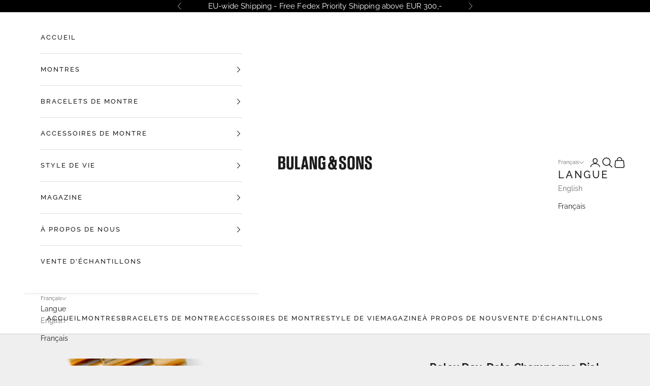

--- FILE ---
content_type: text/css
request_url: https://bulangandsons.eu/cdn/shop/t/10/assets/theme.css?v=6300892762594617691717762764
body_size: 22458
content:
*,:before,:after{box-sizing:border-box;border-style:solid;border-width:0;border-color:rgb(var(--border-color));-webkit-font-smoothing:antialiased;-moz-osx-font-smoothing:grayscale}html{-webkit-text-size-adjust:100%;-moz-tab-size:4;tab-size:4;scroll-padding-top:var(--sticky-area-height);line-height:1.5}body{--background: var(--background-primary);--text-color: var(--text-primary);background:rgb(var(--background));color:rgb(var(--text-color));font:var(--text-font-style) var(--text-font-weight) var(--text-base) / 1.65 var(--text-font-family);letter-spacing:var(--text-letter-spacing);margin:0;position:relative}hr{height:0;color:inherit;border-top-width:1px}a{color:inherit;-webkit-text-decoration:inherit;text-decoration:inherit}b,strong{font-weight:bolder}code,kbd,samp,pre{font-family:ui-monospace,SFMono-Regular,Menlo,Monaco,Consolas,Liberation Mono,Courier New,monospace;font-size:1em}table{text-indent:0;border-color:inherit;border-collapse:collapse}button,input,optgroup,select,textarea{font-family:inherit;font-size:100%;font-weight:inherit;font-style:inherit;line-height:inherit;text-transform:inherit;color:inherit;margin:0;padding:0}input[type=submit]{cursor:pointer}button,select{text-transform:none}button,[type=button],[type=reset],[type=submit]{-webkit-appearance:button;background-color:#0000;background-image:none}button,label,summary,[role=button],[type=checkbox],[type=radio]{-webkit-tap-highlight-color:transparent;touch-action:manipulation;cursor:pointer}:-moz-focusring{outline:auto}:-moz-ui-invalid{box-shadow:none}::-webkit-inner-spin-button,::-webkit-outer-spin-button{height:auto}[type=search]{-webkit-appearance:textfield;outline-offset:-2px}::-webkit-search-decoration{-webkit-appearance:none}::-webkit-file-upload-button{-webkit-appearance:button;font:inherit}summary{list-style-type:none}summary::-webkit-details-marker{display:none}blockquote,dl,dd,h1,h2,h3,h4,h5,h6,hr,figure,p,pre{margin:0}fieldset{margin:0;padding:0}legend{padding:0}ul,ol,menu{margin:0;padding:0}.unstyled-list{margin:0;padding:0;list-style:none}textarea{resize:vertical}input::placeholder,textarea::placeholder{opacity:1;color:rgb(var(--text-color) / .65)}:disabled{cursor:default!important}img,svg,video,canvas,audio,iframe,embed,object{vertical-align:middle;display:block}img{color:#0000;max-width:100%;height:auto}[role=img] svg{display:initial}picture source{display:contents}video{max-width:100%;height:auto}:focus:not(:focus-visible){outline:none}[hidden]{display:none!important}height-observer{display:block}.accordion{box-sizing:content-box}.accordion{border-block-width:1px}.accordion :is(svg){transition:transform .2s}.accordion+.accordion{border-block-start-width:0}.accordion__toggle{justify-content:space-between;align-items:center;column-gap:.625rem;padding-block:1.25rem;display:flex}.accordion__content{margin-block-start:-.25rem;padding-block-end:1.25rem;padding-inline-end:1.25rem}@media screen and (min-width: 1000px){.accordion__toggle.text-lg{padding-block:1.5rem}.accordion--lg .accordion__toggle{padding-block:2rem}.accordion--lg .accordion__content{margin-block-start:-.5rem}}.accordion-group>*+*>.accordion{border-block-start-width:0}.blog-post-card{align-content:start;gap:1.25rem;display:grid}.blog-post-card__info{justify-items:start;row-gap:1rem;display:grid}.blog-post-list{--blog-post-list-items-per-row: 1;--blog-post-list-column-gap: 1.875rem;--blog-post-list-row-gap: var(--section-stack-gap);--blog-post-list-card-width: calc(100% / var(--blog-post-list-items-per-row) - var(--blog-post-list-column-gap) * (var(--blog-post-list-items-per-row) - 1) / var(--blog-post-list-items-per-row));grid:auto / repeat(auto-fit,var(--blog-post-list-card-width));align-items:start;column-gap:var(--blog-post-list-column-gap);row-gap:var(--blog-post-list-row-gap);display:grid}.featured-blog-post{grid-column:1 / -1;display:none}@media screen and (min-width: 700px){.blog-post-list{--blog-post-list-items-per-row: 2}}@media screen and (max-width: 999px){.blog-post-list--carousel{--blog-post-list-card-width: 40vw;grid:auto / auto-flow var(--blog-post-list-card-width)}}@media screen and (max-width: 699px){.blog-post-list--carousel{--blog-post-list-card-width: 74vw}}@media screen and (min-width: 1000px){.blog-post-list{--blog-post-list-items-per-row: 3;--blog-post-list-column-gap: 3.75rem}.featured-blog-post{display:block}.featured-blog-post+.blog-post-card{display:none}}@media screen and (min-width: 1150px){.blog-post-list{--blog-post-list-row-gap: 3.75rem}}.shopify-challenge__button,.shopify-payment-button__button--unbranded{all:revert}.button,.shopify-challenge__button,.shopify-payment-button__button--unbranded{--initial-gradient: linear-gradient(rgb(var(--button-background, var(--button-background-primary))), rgb(var(--button-background, var(--button-background-primary))));--hover-gradient: linear-gradient(transparent, transparent);--initial-background-position: var(--transform-origin-end);--hover-background-position: var(--transform-origin-start);-webkit-appearance:none;appearance:none;font-family:var(--button-font-family);font-weight:var(--button-font-weight);font-style:var(--button-font-style);letter-spacing:var(--button-letter-spacing);text-transform:var(--button-text-transform);text-shadow:none;text-align:center;cursor:pointer;color:rgb(var(--button-text-color, var(--button-text-primary)));border:1px solid rgb(var(--button-outline-color, var(--button-background, var(--button-background-primary))));border-radius:var(--button-border-radius);background-color:#0000;background-image:var(--initial-gradient),var(--hover-gradient);background-size:100% 100%,0 100%;background-position:var(--initial-background-position);background-repeat:no-repeat;justify-content:center;align-items:center;column-gap:1.125rem;padding:.65rem 1.75rem;transition:background-size .45s cubic-bezier(.785,.135,.15,.86),background-position .45s step-end,color .45s cubic-bezier(.785,.135,.15,.86),border .45s cubic-bezier(.785,.135,.15,.86);display:inline-flex;position:relative}.button--outline{--initial-gradient: linear-gradient(transparent, transparent);--hover-gradient: linear-gradient(rgb(var(--button-background, var(--button-background-primary))), rgb(var(--button-background, var(--button-background-primary))));--initial-background-position: var(--transform-origin-start);--hover-background-position: var(--transform-origin-end);border-color:rgb(var(--button-outline-color, var(--border-color)));color:rgb(var(--button-background, var(--text-color)))}.button--subdued.button--outline{border-color:rgb(var(--border-color));color:rgb(var(--button-background, var(--button-background-primary)) / .65)}.button--sm{font-size:var(--text-xs);padding:.5rem .75rem}@media screen and (pointer: fine) and (prefers-reduced-motion: no-preference){.features--button-transition :is(.button,.shopify-challenge__button,.shopify-payment-button__button--unbranded):not([disabled]):hover{border-color:rgb(var(--button-background, var(--button-background-primary)));color:rgb(var(--button-background, var(--button-background-primary)));background-position:var(--hover-background-position);background-size:0 100%,100% 100%}.features--button-transition .shopify-payment-button__button--unbranded:not([disabled]):hover{background-color:#0000}.features--button-transition .button--outline:not([disabled]):hover{color:rgb(var(--button-text-color, var(--button-text-primary)))}}.button-group{flex-wrap:wrap;align-items:center;gap:1rem;display:flex}.button-group>*{margin:0!important}.button-group:has(.link):has(.button){column-gap:1.5rem}@media screen and (min-width: 700px){.button-group{gap:1.25rem}.button-group:has(.link):not(:has(.button)){column-gap:2rem}.button-group--same-width{grid-auto-columns:minmax(0,1fr);grid-auto-flow:column;display:grid}}.shopify-payment-button__button{width:100%;min-height:calc(1lh + 1.3rem + 2px);vertical-align:top}.shopify-payment-button__button--branded:focus-within{outline:2px solid Highlight;outline:5px auto -webkit-focus-ring-color}.shopify-payment-button__button--branded [role=button]{border-radius:var(--button-border-radius);padding:.875rem 1.75rem}.shopify-payment-button__more-options[aria-hidden=true]{display:none}@keyframes animateIconInline{0%{opacity:1;transform:translate(0)}50%{opacity:0;transform:translate(100%)}51%{opacity:0;transform:translate(-100%)}to{opacity:1;transform:translate(0)}}@keyframes animateIconBlock{0%{opacity:1;transform:translateY(0)}50%{opacity:0;transform:translateY(100%)}51%{opacity:0;transform:translateY(-100%)}to{opacity:1;transform:translateY(0)}}.circle-button{--circle-button-size: 2.75rem;--circle-button-background: var(--button-text-primary);--circle-button-text-color: var(--button-background-primary);width:var(--circle-button-size);height:var(--circle-button-size);background:rgb(var(--circle-button-background));color:rgb(var(--circle-button-text-color));border-radius:var(--rounded-full);box-shadow:0 .125rem .625rem rgb(var(--circle-button-text-color) / .15);place-items:center;display:grid}.circle-button>svg{width:.75rem}@media screen and (pointer: fine) and (prefers-reduced-motion: no-preference){.circle-button.hover\:animate-icon-inline:hover svg{animation:.35s ease-in-out forwards animateIconInline}.circle-button.hover\:animate-icon-block:hover svg{animation:.35s ease-in-out forwards animateIconBlock}}.circle-button--sm{--circle-button-size: 2.25rem}.circle-button--lg,.circle-button--xl{--circle-button-size: 3.125rem}:is(.circle-button--lg,.circle-button--xl)>svg{width:1rem}@media screen and (min-width: 700px){.circle-button--xl{--circle-button-size: 3.5rem}}.content-over-media{--content-over-media-gap: 1.25rem;--content-over-media-calculated-row-gap: var(--content-over-media-row-gap, var(--content-over-media-gap));--content-over-media-calculated-column-gap: var(--content-over-media-column-gap, var(--content-over-media-gap));grid-template:[full-start] 0 [content-start] minmax(0,1fr) [content-end] 0 [full-end] / [full-start] minmax(0,1fr) [content-start] minmax(0,min(var(--container-max-width),100% - var(--content-over-media-column-gap, var(--content-over-media-gap, var(--container-gutter))) * 2)) [content-end] minmax(0,1fr) [full-end];row-gap:var(--content-over-media-calculated-row-gap);column-gap:var(--content-over-media-calculated-column-gap);min-height:var(--content-over-media-height, auto);place-items:center;display:grid;position:relative;overflow:hidden}.content-over-media:before{content:"";background:var(--content-over-media-gradient-overlay, rgb(var(--content-over-media-overlay)));border-radius:inherit;z-index:1;pointer-events:none;position:absolute;top:0;right:0;bottom:0;left:0}.content-over-media>picture{display:contents}.content-over-media>:is(img,video,iframe,svg,video-media),.content-over-media>picture img{height:var(--content-over-media-height, auto);min-height:100%;max-height:100%;min-width:100%;overflow-wrap:anywhere;object-fit:cover;object-position:center;border-radius:inherit;-webkit-user-select:none;user-select:none;-webkit-touch-callout:none;grid-area:full-start / full-start / full-end / full-end}.content-over-media>:not(img,video,iframe,svg,video-media,picture){max-width:var(--content-over-media-content-max-width, 48rem);z-index:1;text-shadow:0 1px rgb(var(--content-over-media-text-shadow) / 50%);grid-area:content-start / content-start / content-end / content-end;position:relative}.content-over-media:has(>.prose):not(:has(>.prose .button:last-child)){row-gap:calc(var(--content-over-media-calculated-row-gap) - .5rem)}@supports (row-gap: 1lh){.content-over-media:has(>.prose):not(:has(>.prose .button:last-child)){row-gap:calc(var(--content-over-media-calculated-row-gap) - .5lh)}}.content-over-media>video-media:not([autoplay])~*{pointer-events:none;transition:opacity .2s ease-in-out,visibility .2s ease-in-out}.content-over-media>video-media:not([autoplay])[loaded]~*{opacity:0;visibility:hidden}.content-over-media:has(video-media:not([autoplay])) .play-button{transition:transform .2s ease-in-out}.content-over-media:has(video-media:not([autoplay])):hover .play-button{transform:scale(1.1)}.shopify-section:first-child [allow-transparent-header]>.content-over-media>:not(img,video,iframe,svg,video-media,picture){padding-block-start:var(--header-height, 0px)}.content-over-media--xs{--content-over-media-height: clamp(15rem, 65vw, 25rem)}.content-over-media--sm{--content-over-media-height: clamp(20rem, 85vw, 32rem)}.content-over-media--md{--content-over-media-height: clamp(25rem, 100vw, 36rem)}.content-over-media--lg{--content-over-media-height: clamp(30rem, 125vw, 42rem)}.content-over-media--fill{--content-over-media-height: calc(100vh - var(--sticky-area-height))}.shopify-section:first-child .content-over-media--fill{--content-over-media-height: calc(100vh - (var(--announcement-bar-height, 0px) + var(--header-height, 0px)))}.shopify-section:first-child:has([allow-transparent-header]) .content-over-media--fill{--content-over-media-height: calc(100vh - (var(--announcement-bar-height, 0px)))}@supports (height: 100svh){.content-over-media--fill{--content-over-media-height: calc(100svh - var(--sticky-area-height))}.shopify-section:first-child .content-over-media--fill{--content-over-media-height: calc(100svh - (var(--announcement-bar-height, 0px) + var(--header-height, 0px)))}.shopify-section:first-child:has([allow-transparent-header]) .content-over-media--fill{--content-over-media-height: calc(100svh - (var(--announcement-bar-height, 0px)))}}@media screen and (min-width: 700px){.content-over-media{--content-over-media-gap: 2rem}}@media screen and (min-width: 1000px){.content-over-media{--content-over-media-gap: 3rem}}.page-dots{--dot-size: .375rem;flex-wrap:wrap;justify-content:center;gap:.5rem 1rem;display:flex}.page-dots>*{width:var(--dot-size);height:var(--dot-size);border-radius:var(--rounded-full);place-content:center;display:grid}.page-dots>*:after{content:"";border-radius:inherit;opacity:.4;background:currentColor;transition:opacity .25s,background .25s;position:absolute;top:0;right:0;bottom:0;left:0}.page-dots>*[aria-current=true]:after{opacity:1}.page-dots--narrow{column-gap:.5rem}.page-dots--autoplay>[aria-current=false]:after,.page-dots--autoplay>[aria-current=true] .circular-progress{transition-delay:.15s}.page-dots--autoplay>[aria-current=true]:after,.page-dots--autoplay>[aria-current=false] .circular-progress{opacity:0}.page-dots--autoplay>[aria-current=true] .circular-progress circle:last-child{animation:animateCircularProgress var(--slideshow-progress-duration) linear var(--slideshow-progress-play-state) both}.prev-next-button{transition:opacity .15s ease-in-out,transform .15s ease-in-out,visibility .15s ease-in-out}.prev-next-button[disabled]{opacity:0;visibility:hidden}@media screen and (pointer: fine){.prev-next-button[is=carousel-prev-button]:hover svg{animation-direction:reverse}}@media screen and (pointer: fine){.floating-controls-container{padding-inline:4.625rem;display:block;position:relative}.floating-controls-container>.prev-next-button{display:none}.floating-controls-container>.is-scrollable~.prev-next-button{z-index:1;display:grid;position:absolute;inset-block-start:calc(50% - 1.5625rem)}.floating-controls-container>.prev-next-button--prev{inset-inline-start:var(--floating-controls-inset-inline, 0)}.floating-controls-container>.prev-next-button--next{inset-inline-end:var(--floating-controls-inset-inline, 0)}.floating-controls-container--inside{--floating-controls-inset-inline: 1.5rem;padding-inline:0}.floating-controls-container--on-hover>.prev-next-button{opacity:0;transform:translateY(-10px)}.floating-controls-container--on-hover:hover>.prev-next-button:not([disabled]){opacity:1;transform:translateY(0)}}@media not screen and (pointer: fine){.floating-controls-container>.prev-next-button{display:none}}:where(x-drawer,x-modal,x-popover):not(:defined){display:none}:where(.modal,.drawer,.popover,.header-search){z-index:999;display:none;position:relative}:where(.modal,.drawer,.popover,.header-search)::part(overlay){min-height:100vh;background:rgb(var(--page-overlay));position:fixed;top:0;right:0;bottom:0;left:0}:where(.modal,.drawer,.popover,.header-search)::part(close-button){color:currentColor;cursor:pointer;background:none;border:none;place-items:center;padding:0;display:grid}:where(.modal,.drawer,.popover,.header-search)::part(close-button)>svg{display:block}@media screen and (pointer: fine){:where(.modal,.drawer,.popover,.header-search)::part(close-button){opacity:.6;transition:all .2s ease-in}:where(.modal,.drawer,.popover,.header-search)::part(close-button):hover{opacity:1}}:where(.modal,.drawer,.popover,.header-search)::part(tap-area){position:relative}:where(.modal,.drawer,.popover,.header-search)::part(tap-area):before{content:"";position:absolute;top:-.65rem;right:-.65rem;bottom:-.65rem;left:-.65rem}.modal{--background: var(--modal-background);--text-color: var(--modal-text);--border-color: var(--modal-border-color);--distance-to-bleed: var(--modal-body-padding-inline);--modal-header-padding-block: .875rem;--modal-header-padding-inline: 1.25rem;--modal-body-padding-block: 1.25rem;--modal-body-padding-inline: 1.25rem;--modal-body-max-width: 30rem}.modal::part(base){height:100%;width:100%;place-items:end center;display:grid;position:fixed;top:0;right:0;bottom:0;left:0}.modal::part(content){width:100%;max-width:var(--modal-body-max-width);max-height:75vh;background:rgb(var(--background));color:rgb(var(--text-color));isolation:isolate;overflow:auto}@supports (height: 100dvh){.modal::part(content){max-height:85dvh}}.modal::part(header){background:inherit;border-block-end:1px solid rgb(var(--border-color));text-align:center;z-index:2;align-items:center;padding-block-start:var(--modal-header-padding-block);padding-block-end:var(--modal-header-padding-block);padding-inline-start:var(--modal-header-padding-inline);padding-inline-end:var(--modal-header-padding-inline);display:grid;position:sticky;inset-block-start:0}.modal::part(close-button){position:absolute;inset-inline-end:var(--modal-header-padding-inline)}.modal::part(body){padding-block-start:var(--modal-body-padding-block);padding-block-end:var(--modal-body-padding-block);padding-inline-start:var(--modal-body-padding-inline);padding-inline-end:var(--modal-body-padding-inline)}@media screen and (min-width: 700px){.modal{--modal-header-padding-block: 1.125rem;--modal-header-padding-inline: 2rem;--modal-body-padding-block: 2rem;--modal-body-padding-inline: 2rem}.modal::part(base){place-items:center}.modal--lg{--modal-body-max-width: 45rem}}.drawer{--background: var(--modal-background);--text-color: var(--modal-text);--border-color: var(--modal-border-color);--distance-to-bleed: var(--drawer-body-padding-inline);--drawer-header-padding-block: 1rem;--drawer-header-padding-inline: 1.25rem;--drawer-body-padding-block: 1.25rem;--drawer-body-padding-inline: 1.25rem;--drawer-footer-padding-block: 1rem;--drawer-footer-padding-inline: 1.25rem;--drawer-max-width: min(92vw, 28.125rem)}.drawer::part(base){height:100%;width:100%;position:fixed;top:0;right:0;bottom:0;left:0}.drawer::part(content){height:100%;width:100%;max-width:var(--drawer-max-width);background:rgb(var(--background));color:rgb(var(--text-color));grid-auto-rows:auto minmax(0,1fr) auto;align-content:start;display:grid;position:relative}.drawer::part(header){min-height:min(var(--header-height),5rem);border-block-end:1px solid rgb(var(--border-color));box-sizing:border-box;justify-content:space-between;align-items:center;column-gap:1rem;padding-block-start:var(--drawer-header-padding-block);padding-block-end:var(--drawer-header-padding-block);padding-inline-start:var(--drawer-header-padding-inline);padding-inline-end:var(--drawer-header-padding-inline);display:flex}.drawer::part(body){overscroll-behavior-y:contain;grid-template-columns:minmax(0,1fr);align-content:start;padding-block-start:var(--drawer-body-padding-block);padding-block-end:var(--drawer-body-padding-block);padding-inline-start:var(--drawer-body-padding-inline);padding-inline-end:var(--drawer-body-padding-inline);display:grid;overflow-x:hidden;overflow-y:auto}.drawer::part(footer){background:rgb(var(--background));border-block-start:1px solid rgb(var(--border-color));padding-block-start:var(--drawer-footer-padding-block);padding-block-end:var(--drawer-footer-padding-block);padding-inline-start:var(--drawer-footer-padding-inline);padding-inline-end:var(--drawer-footer-padding-inline)}.drawer--sm{--drawer-max-width: min(92vw, 25rem)}.drawer--center-body::part(body){align-self:center}@media screen and (min-width: 1000px){.drawer{--drawer-header-padding-block: 1.125rem;--drawer-header-padding-inline: 2rem;--drawer-body-padding-block: 2rem;--drawer-body-padding-inline: 2rem;--drawer-footer-padding-block: 2rem;--drawer-footer-padding-inline: 2rem}}.popover{--background: var(--popover-background);--text-color: var(--popover-text);--border-color: var(--popover-border-color);--popover-header-padding-block: .875rem;--popover-header-padding-inline: 1.25rem;--popover-body-padding-block: 1.25rem;--popover-body-padding-inline: 1.25rem;--distance-to-bleed: var(--popover-body-padding-inline)}.popover::part(content){width:100%;max-height:75vh;background:rgb(var(--background));color:rgb(var(--text-color));isolation:isolate;overflow:auto}@supports (height: 100dvh){.popover::part(content){max-height:85dvh}}.popover::part(header){background:inherit;border-block-end:1px solid rgb(var(--border-color));text-align:center;z-index:2;align-items:center;padding-block-start:var(--popover-header-padding-block);padding-block-end:var(--popover-header-padding-block);padding-inline-start:var(--popover-header-padding-inline);padding-inline-end:var(--popover-header-padding-inline);display:grid;position:sticky;inset-block-start:0}.popover::part(close-button){position:absolute;inset-inline-end:var(--popover-header-padding-inline)}.popover::part(body){padding-block-start:var(--popover-body-padding-block);padding-block-end:var(--popover-body-padding-block);padding-inline-start:var(--popover-body-padding-inline);padding-inline-end:var(--popover-body-padding-inline)}.popover__value-list{text-align:center;justify-items:center;gap:.75rem;display:grid}.popover__value-list>*{text-align:inherit;width:100%;color:rgb(var(--text-color) / .65);transition:color .2s ease-in-out}.popover__value-list>*[aria-selected=true],.popover__value-list>*:hover{color:rgb(var(--text-color))}@media screen and (max-width: 999px){.popover::part(base){height:100%;width:100%;place-items:end center;display:grid;position:fixed;top:0;right:0;bottom:0;left:0}}@media screen and (min-width: 1000px){.popover{--popover-block-offset: .75rem;position:absolute}.popover::part(content){width:max-content;max-width:18.75rem;max-height:min(60vh,25rem);border:1px solid rgb(var(--border-color));box-shadow:2px 2px 6px rgb(var(--text-color) / .05)}.popover::part(overlay),.popover::part(header){display:none}.popover__value-list{text-align:start;justify-items:start}.popover:has(.popover__value-list)::part(body){padding-inline-end:2.5rem}.popover--top-start{inset-block-end:calc(100% + var(--popover-block-offset));inset-inline-start:0}.popover--top-end{inset-block-end:calc(100% + var(--popover-block-offset));inset-inline-end:0}.popover--bottom-start{inset-block-start:calc(100% + var(--popover-block-offset));inset-inline-start:0}.popover--bottom-end{inset-block-start:calc(100% + var(--popover-block-offset));inset-inline-end:0}}.pop-in{z-index:10;padding:2rem;display:none;position:fixed;inset-block-end:1rem;inset-inline:1rem}.pop-in__close-button{inset-block-start:1.25rem;inset-inline-end:1.25rem;position:absolute!important}@media screen and (min-width: 700px){.pop-in{inset-block-end:2rem;inset-inline:2rem}}.banner{font-size:var(--text-base);color:rgb(var(--banner-color));background:rgb(var(--banner-background));text-shadow:none;padding:.625rem 1.25rem}.banner:has(.banner__text-with-button){padding-block:1.25rem}.banner--error{--banner-background: var(--error-background);--banner-color: var(--error-text);--button-background: var(--error-text);--button-text-color: var(--error-background)}.banner--success{--banner-background: var(--success-background);--banner-color: var(--success-text);--button-background: var(--success-text);--button-text-color: var(--success-background)}.banner--warning{--banner-background: var(--warning-background);--banner-color: var(--warning-text);--button-background: var(--warning-text);--button-text-color: var(--warning-background)}.banner__text-with-button{flex-wrap:wrap;justify-content:space-between;align-items:center;gap:.8rem 1.5rem;display:flex}.form{align-content:start;row-gap:var(--form-gap);display:grid}.form-row{gap:var(--fieldset-gap);flex-wrap:wrap;display:flex}.form-row>.form-control{flex:1 0 var(--fieldset-row-control-width, 14rem)}.form-row>button{flex-grow:1}.fieldset{gap:var(--fieldset-gap);display:grid}.fieldset-row{gap:inherit;grid-template-columns:repeat(auto-fit,minmax(12rem,1fr));display:grid}.form-control{gap:var(--form-control-gap);display:grid;position:relative}.form-control>label{justify-self:start}.form-control__max-characters-count{margin-block-start:-.375rem}.checkbox-control{align-items:flex-start;column-gap:var(--checkbox-control-gap);text-align:start;display:flex;position:relative}.input,.textarea,.select{width:100%;-webkit-appearance:none;appearance:none;padding:var(--input-padding-block) var(--input-padding-inline);border-radius:var(--input-border-radius);background:rgb(var(--input-background, transparent));color:rgb(var(--input-text-color, var(--text-color)));text-align:start;border-width:1px;transition:border-color .1s ease-in-out}:is(.input,.textarea,.select)::placeholder{color:rgb(var(--input-text-color, var(--text-color)) / .6)}.input:focus,.textarea:focus,.select:focus-visible{border-color:currentColor;outline:none}.select{box-shadow:0 1px 3px rgb(var(--text-color) / .08)}.select:required:invalid{color:rgb(var(--input-text-color, var(--text-color)) / .6)}.select~svg,.select>svg{transition:transform .2s;position:absolute;inset-block-start:calc(50% - 3.5px);inset-inline-end:calc(var(--input-padding-inline) + 1px)}.select[aria-expanded=true]>svg{transform:rotate(180deg)}.form-control:has(.select):before{content:"";width:calc(var(--input-padding-inline) * 2 + 35px);height:calc(100% - 2px);background-image:linear-gradient(to var(--transform-origin-start),rgb(var(--background)) calc(var(--input-padding-inline) + 20px),rgb(var(--background) / 0));pointer-events:none;position:absolute;inset-block-start:1px;inset-inline-end:1px}.form-control:has(.select):not(:lang(ae),:lang(ar),:lang(arc),:lang(bcc),:lang(bqi),:lang(ckb),:lang(dv),:lang(fa),:lang(glk),:lang(he),:lang(ku),:lang(mzn),:lang(nqo),:lang(pnb),:lang(ps),:lang(sd),:lang(ug),:lang(ur),:lang(yi)):before{border-top-right-radius:var(--input-border-radius);border-bottom-right-radius:var(--input-border-radius)}.form-control:has(.select):is(:lang(ae),:lang(ar),:lang(arc),:lang(bcc),:lang(bqi),:lang(ckb),:lang(dv),:lang(fa),:lang(glk),:lang(he),:lang(ku),:lang(mzn),:lang(nqo),:lang(pnb),:lang(ps),:lang(sd),:lang(ug),:lang(ur),:lang(yi)):before{border-top-left-radius:var(--input-border-radius);border-bottom-left-radius:var(--input-border-radius)}.floating-label{z-index:1;background:rgb(var(--background));color:rgb(var(--input-text-color, var(--text-color)) / .6);opacity:0;pointer-events:none;padding:0 .25rem;transition:opacity .2s ease-in-out,transform .2s ease-in-out;position:absolute;inset-block-start:calc(-1 * var(--input-padding-block) + 1px);inset-inline-start:calc(var(--input-padding-inline) - .25rem + 1px);transform:translateY(3px)}:-webkit-autofill~.floating-label{color:#000}:is(.input,.textarea):not(:placeholder-shown)~.floating-label,:is(.input,.textarea,.select):-webkit-autofill~.floating-label,.select:valid~.floating-label{opacity:1;transform:translateY(0)}.input-suffix{transition:opacity .2s ease-in-out,visibility .2s ease-in-out;position:absolute;inset-block-start:var(--input-padding-block);inset-inline-end:var(--input-padding-inline)}.form-control:has(:focus-within)+.input-suffix.hide-on-focus{opacity:0;visibility:hidden}.checkbox{--checkbox-baseline-distance: 1.6em ;--checkbox-offset: calc((var(--checkbox-baseline-distance) - var(--checkbox-size)) / 2);-webkit-appearance:none;appearance:none;width:var(--checkbox-size);height:var(--checkbox-size);border-width:1px;border-color:rgb(var(--text-color) / .8);background:var(--checkmark-svg-url) no-repeat center / 0;border-radius:2px;flex-shrink:0;transition:background-color .2s ease-in-out,border-color .2s ease-in-out;position:relative;inset-block-start:var(--checkbox-offset)}@supports (width: 1lh){.checkbox{inset-block-start:calc(.5lh - var(--checkbox-size) / 2)}}.checkbox:checked{background-color:rgb(var(--accent));border-color:rgb(var(--accent));background-size:10px 8px}.checkbox:checked~label{opacity:1}.checkbox:disabled,.checkbox:disabled~label{opacity:.5;cursor:default}.checkbox:not(:disabled,:checked)~label{opacity:.7}.checkbox~label{transition:all .2s ease-in-out}.dot-checkbox{-webkit-appearance:none;appearance:none;width:6px;height:6px;background:rgb(var(--text-color));opacity:0;pointer-events:none;border-radius:100%;transition:opacity .2s;display:block;position:absolute;inset-block-start:calc(.5em + 1.5px)}.dot-checkbox~label{opacity:.65;transition:opacity .2s,transform .2s;position:relative}.dot-checkbox~label:hover{opacity:1}.dot-checkbox:checked{opacity:1}.dot-checkbox:checked~label{opacity:1;transform:translate(1.125rem)}.switch{--switch-height: 1rem;--switch-width: 2.25rem;--switch-padding: .1875rem;--switch-toggle-size: .625rem;-webkit-appearance:none;appearance:none;height:var(--switch-height);width:var(--switch-width);padding:var(--switch-padding);border-radius:var(--rounded-full);background:rgb(var(--text-color) / .1);align-self:center;transition:background .2s ease-in-out;display:grid}.switch:after{content:"";width:var(--switch-toggle-size);height:var(--switch-toggle-size);background:rgb(var(--background-secondary));border-radius:var(--rounded-full);transition:transform .2s ease-in-out;box-shadow:0 1px 1px #0003}.switch:checked{background:rgb(var(--accent))}.switch:checked:after{transform:translate(calc(var(--transform-logical-flip) * (var(--switch-width) - var(--switch-toggle-size) - var(--switch-padding) * 2)))}.shopify-section{--section-vertical-spacing: var(--section-with-border-vertical-spacing);--section-vertical-spacing-tight: var(--section-with-border-vertical-spacing-tight)}.shopify-section:has(.bordered-section){--section-vertical-spacing: var(--section-without-border-vertical-spacing);--section-vertical-spacing-tight: var(--section-without-border-vertical-spacing-tight)}.shopify-section:not(:first-child):has(.bordered-section){border-block-start-width:1px}.shopify-section:not(:has(.section-spacing))+.shopify-section{border-block-start-width:0}@supports not selector(:has(p)){.shopify-section--has-fallback-bordered{--section-vertical-spacing: var(--section-without-border-vertical-spacing);--section-vertical-spacing-tight: var(--section-without-border-vertical-spacing-tight)}.shopify-section--has-fallback-bordered:not(:first-child){border-block-start-width:1px}}.container{--distance-to-bleed: max(var(--container-gutter), 50% - var(--container-max-width) / 2);margin-inline-start:max(var(--container-gutter),50% - var(--container-max-width) / 2);margin-inline-end:max(var(--container-gutter),50% - var(--container-max-width) / 2)}.container--xxs{--container-max-width: var(--container-xxs-max-width)}.container--xs{--container-max-width: var(--container-xs-max-width)}.container--sm{--container-max-width: var(--container-sm-max-width)}.container--md{--container-max-width: var(--container-md-max-width)}.container--lg{--container-max-width: var(--container-lg-max-width)}.container--xl{--container-max-width: var(--container-xl-max-width)}.section-spacing:not(.section-spacing--padded){margin-block-start:calc(var(--section-vertical-spacing-override, var(--section-vertical-spacing)) + var(--section-vertical-spacing-block-start-compensation, 0px));margin-block-end:var(--section-vertical-spacing-override, var(--section-vertical-spacing))}.shopify-section:has(.section-spacing:not(.section-spacing--padded)){scroll-margin-block-start:var(--sticky-area-height)}.section-spacing--tight{--section-vertical-spacing: var(--section-vertical-spacing-tight);--section-stack-gap: var(--section-stack-gap-tight)}.section-spacing--padded{padding-block-start:calc(var(--section-vertical-spacing-override, var(--section-vertical-spacing)) + var(--section-vertical-spacing-block-start-compensation, 0px));padding-block-end:var(--section-vertical-spacing-override, var(--section-vertical-spacing))}.shopify-section:empty{display:none}.section-stack{gap:var(--section-stack-gap);grid-auto-columns:minmax(0,1fr);display:grid}.section-header{max-width:min(var(--container-xs-max-width),100%);margin-inline-start:var(--container-gutter);margin-inline-end:var(--container-gutter)}.container .section-header{margin-inline:0}.v-stack{grid-template-columns:minmax(0,1fr);align-content:start;display:grid}.h-stack{align-items:center;display:flex}.bleed,.full-bleed{margin-inline-start:calc(-1 * var(--distance-to-bleed));margin-inline-end:calc(-1 * var(--distance-to-bleed))}.bleed{scroll-padding-inline:var(--distance-to-bleed);padding-inline-start:var(--distance-to-bleed);padding-inline-end:var(--distance-to-bleed)}@media screen and (min-width: 700px){.sm\:unbleed{margin-inline:0;padding-inline:0;scroll-padding-inline:0}}@media screen and (min-width: 1000px){.md\:unbleed{margin-inline:0;padding-inline:0;scroll-padding-inline:0}}@media screen and (min-width: 1150px){.lg\:unbleed{margin-inline:0;padding-inline:0;scroll-padding-inline:0}}.empty-state{text-align:center;place-content:center;margin-block:6.25rem;display:grid}@media screen and (min-width: 1000px){.empty-state{margin-block:12.5rem}}@media screen and (min-width: 1400px){.empty-state{margin-block:15.625rem}}.shopify-section--announcement-bar,.shopify-section--header{transform:translateY(calc(((var(--announcement-bar-height, 0px) + var(--header-height, 0px)) * -1) * var(--hide-header-group, 0)));transition:transform .25s ease-in-out}video-media,model-media{border-radius:inherit;aspect-ratio:var(--aspect-ratio, var(--default-aspect-ratio));width:100%;display:block;position:relative;container:media / inline-size}@supports not (aspect-ratio: 1){:is(video-media,model-media):before{content:"";padding-block-end:calc(100% / (var(--aspect-ratio, var(--default-aspect-ratio))));display:block}:is(video-media,model-media)>*{height:100%;top:0;left:0;position:absolute!important}}@container media (width >= 32rem){:is(video-media,model-media)::part(play-button){width:4rem;height:4rem}}video-media{--default-aspect-ratio: 16 / 9}video-media[host]{align-items:center;display:grid}video-media[show-play-button]:not([loaded]),video-media:not([autoplay]){cursor:pointer}video-media>:is(video,iframe,img){width:100%;height:100%;border-radius:inherit;transition:opacity .2s ease-in-out}video-media>video[controls]{pointer-events:auto}video-media>:-webkit-any(video:not(:-webkit-full-screen),img){object-fit:cover;object-position:center;margin:0!important}video-media>:is(video:not(:fullscreen),img){object-fit:cover;object-position:center;margin:0!important}video-media>:is(iframe,img){position:absolute;top:0;right:0;bottom:0;left:0}video-media:not([loaded])>:is(video,iframe),video-media[loaded]>img,video-media[loaded]::part(play-button){opacity:0;pointer-events:none}video-media[suspended]~*{pointer-events:none}video-media::part(play-button){z-index:1;will-change:scale;transition:scale .2s ease-in-out,opacity .2s ease-in-out;position:absolute;top:50%;left:50%;translate:-50% -50%}video-media:hover::part(play-button){scale:1.1}model-media{--default-aspect-ratio: 1}model-media model-viewer,model-media .shopify-model-viewer-ui{width:100%;height:100%;vertical-align:top}@media screen and (max-width: 699px){.order-summary__header,.order-summary__body td:nth-child(n+2),.order-summary__footer td:first-child{display:none}.order-summary__body td{border-width:0}.order-summary__body tr:last-child td{border-block-end-width:1px}.order-summary__body tr:first-child td{padding-block-start:0}.order-summary__body tr:last-child td{padding-block-end:calc(var(--table-cell-padding-block) * 2)}}.line-item{--line-item-media-width: 4.375rem;align-items:center;column-gap:1.5rem;display:flex}.line-item__media{width:var(--line-item-media-width);flex-shrink:0}@media screen and (min-width: 700px){.line-item{--line-item-media-width: 7.5rem}}.discount-badge{background:rgb(var(--on-sale-badge-background));color:rgb(var(--on-sale-badge-text));align-items:center;column-gap:.5rem;padding:.125rem .5rem;display:flex}.shipping-estimator__form{gap:var(--fieldset-gap);display:grid}@media screen and (min-width: 700px){.shipping-estimator__form{flex-wrap:wrap;display:flex}.shipping-estimator__form .select{max-width:15rem}}.pagination{border-block-end-width:1px;grid-auto-rows:minmax(0,2.8125rem);grid-auto-columns:minmax(0,2.625rem);grid-auto-flow:column;justify-self:center;display:inline-grid}.pagination__link{place-content:center;display:grid;position:relative}.pagination__link[aria-current=page]{box-shadow:0 1px,inset 0 -2px}@media screen and (min-width: 700px){.pagination{grid-auto-columns:minmax(0,3.75rem)}}.pswp{--pswp-bg: var(--background-primary);--pswp-root-z-index: 100000;width:100%;height:100%;z-index:var(--pswp-root-z-index);touch-action:none;opacity:.003;contain:layout style size;-webkit-tap-highlight-color:#0000;outline:0;display:none;position:fixed;top:0;left:0}.pswp:focus{outline:0}.pswp--open{display:block}.pswp img{max-width:none}.pswp,.pswp__bg{will-change:opacity;transform:translateZ(0)}.pswp__bg{opacity:.005;background:rgb(var(--pswp-bg))}.pswp,.pswp__scroll-wrap{overflow:hidden}.pswp__scroll-wrap,.pswp__bg,.pswp__container,.pswp__item,.pswp__img,.pswp__zoom-wrap{width:100%;height:100%;position:absolute;top:0;left:0}.pswp__img,.pswp__zoom-wrap{width:auto;height:auto}.pswp--click-to-zoom.pswp--zoom-allowed .pswp__img{cursor:zoom-in}.pswp--click-to-zoom.pswp--zoomed-in .pswp__img{cursor:grab}.pswp--click-to-zoom.pswp--zoomed-in .pswp__img:active{cursor:grabbing}.pswp--no-mouse-drag.pswp--zoomed-in .pswp__img,.pswp--no-mouse-drag.pswp--zoomed-in .pswp__img:active,.pswp__img{cursor:zoom-out}.pswp__container,.pswp__img,.pswp__button,.pswp__counter{-webkit-user-select:none;user-select:none}.pswp__item{z-index:1;overflow:hidden}.pswp__hidden{display:none!important}.pswp .pswp__hide-on-close{opacity:.005;will-change:opacity;z-index:10;pointer-events:none;transition:opacity .3s cubic-bezier(.4,0,.22,1),transform .3s cubic-bezier(.4,0,.22,1);transform:translateY(15px)}.pswp--ui-visible .pswp__hide-on-close{opacity:1;pointer-events:auto;transition-delay:.3s;transform:translateY(0)}.pswp__top-bar{width:100%;z-index:10;flex-direction:row;justify-content:center;align-items:center;column-gap:.75rem;display:flex;position:absolute;bottom:2.5rem;left:0;pointer-events:none!important}.pswp__top-bar>.circle-button{pointer-events:auto;transition:transform .2s ease-in-out}@media screen and (pointer: fine){.pswp__top-bar>.circle-button:hover{transform:scale(1.1)}}.pswp__preloader{display:none}@media screen and (min-width: 700px){.pswp__top-bar{column-gap:1.125rem}}.range{-webkit-appearance:none;appearance:none;width:100%;background:none}.range::-webkit-slider-thumb{-webkit-appearance:none}.range::-webkit-slider-thumb{height:.625rem;width:.625rem;background:rgb(var(--text-color));cursor:pointer;z-index:1;box-shadow:none;border-radius:100%;margin-block-start:-.25rem;position:relative}.range::-webkit-slider-runnable-track{width:100%;height:2px;cursor:pointer;background:rgb(var(--text-color) / .12);border:none;border-radius:2px}.range::-moz-range-thumb{height:.625rem;width:.625rem;background:rgb(var(--text-color));cursor:pointer;border:none;border-radius:100%}.range::-moz-range-progress,.range::-moz-range-track{width:100%;height:2px;cursor:pointer;border:none;border-radius:2px}.range::-moz-range-progress{background-color:rgba(var(--text-color))}.range::-moz-range-track{background-color:rgb(var(--border-color))}@media not screen and (pointer: fine){.range::-webkit-slider-thumb{height:1rem;width:1rem;margin-block-start:-.4375rem}.range::-moz-range-thumb{height:1rem;width:1rem}}.range-group{height:2px;background:linear-gradient(to var(--transform-origin-end),rgb(var(--text-color) / .12) var(--range-min),rgb(var(--text-color)) var(--range-min),rgb(var(--text-color)) var(--range-max),rgb(var(--text-color) / .12) var(--range-max));border-radius:2px}.range-group .range{pointer-events:none;height:2px;vertical-align:top}.range-group .range::-webkit-slider-runnable-track{background:none}.range-group .range::-webkit-slider-thumb{pointer-events:auto}.range-group .range::-moz-range-progress,.range-group .range::-moz-range-track{background:none}.range-group .range::-moz-range-thumb{pointer-events:auto}.range-group .range:last-child{position:absolute;inset-block-start:0;inset-inline-start:0}.input-group{align-items:center;column-gap:.75rem;display:flex}.input-prefix{min-width:0;border-radius:min(.625rem,var(--button-border-radius));border:1px solid rgb(var(--text-color) / .12);flex:1 0 0;justify-content:space-between;align-items:center;padding:.4375rem;display:flex}.input-prefix:focus-within{border-color:rgb(var(--text-color));box-shadow:inset 0 0 0 1px rgb(var(--text-color))}.input-prefix>.field{-webkit-appearance:textfield;appearance:textfield;min-width:0;width:100%;text-align:end;background:none;border:none;margin-inline-start:.625rem;padding:0}.input-prefix>.field:focus{outline:none}.input-prefix>.field::-webkit-outer-spin-button,.input-prefix>.field::-webkit-inner-spin-button{-webkit-appearance:none;appearance:none;margin:0}.price-range{padding-block-start:.25rem;display:block}.price-range>.range-group{margin-block-end:1.125rem;position:relative}@media not screen and (pointer: fine){.price-range{padding-block-start:.625rem}}.product-card{scroll-snap-align:start;grid-template-columns:minmax(0,1fr);align-content:start;gap:1.25rem;display:grid;position:relative}.product-card__figure{position:relative}.product-card__figure>.badge-list{z-index:1;position:absolute;inset-block-start:.25rem;inset-inline-start:.25rem}.product-card__media{isolation:isolate;display:block}.product-card__image{object-fit:contain;object-position:center;margin-inline:auto;transition:opacity .1s ease-in-out}.product-card__image--secondary{width:100%;height:100%;display:none;position:absolute;inset-block-start:0;inset-inline-start:0}.product-card__quick-add-button{background:rgb(var(--background-secondary));color:rgb(var(--text-color));z-index:1;padding:.625rem;position:absolute;inset-block-end:.5rem;inset-inline-end:.5rem}@media screen and (pointer: fine){.product-card__quick-add-button{opacity:0;transition:opacity .2s ease-in-out,transform .2s ease-in-out;transform:translateY(5px)}.product-card__quick-add-button :is(svg){transition:transform .2s ease-in-out}.product-card__quick-add-button:hover svg{transform:rotate(90deg)}.product-card:hover .product-card__quick-add-button{opacity:1;transform:translateY(0)}}.product-card__info{text-align:center;align-content:start;justify-items:center;gap:.75rem;display:grid}.product-card__info :is(.price-list,.rating-badge,.lifestle-image){justify-content:center}.product-card__info .color-swatch{--swatch-size: 1.375rem}@media screen and (pointer: fine){.product-card__image--secondary{opacity:0;mix-blend-mode:plus-lighter;display:block}.product-card__figure:has(.product-card__image--secondary):hover>.product-card__media .product-card__image--primary{opacity:0}.product-card__figure:has(.product-card__image--secondary):hover>.product-card__media .product-card__image--secondary{opacity:1}}@media screen and (min-width: 700px){.product-card__figure>.badge-list{inset-block-start:.5rem;inset-inline-start:.5rem}}.product-card.two-column{grid-column:span 2}.horizontal-product-card{scroll-snap-align:start;scroll-snap-stop:always;align-items:center;column-gap:1.5rem;display:flex;position:relative;container:horizontal-product-card / inline-size}.horizontal-product-card__figure{width:6.25rem;flex-shrink:0}.horizontal-product-card__info{flex-grow:1;grid-template-columns:minmax(0,1fr);grid-auto-columns:auto;justify-items:start;gap:.625rem;display:grid}.\@large\:horizontal-product-card__button{display:none}@media screen and (min-width: 700px){.horizontal-product-card{column-gap:2rem}}@container horizontal-product-card (width >= 450px){.horizontal-product-card__info{grid-auto-flow:column;align-items:center}.\@narrow\:horizontal-product-card__button{display:none}.\@large\:horizontal-product-card__button{display:block}}.product-list{--product-list-max-items-per-row-allowed: 2;--product-list-calculated-items-per-row: min(var(--product-list-max-items-per-row-allowed), var(--product-list-items-per-row));--product-list-default-row-gap: 2.1875rem;--product-list-default-column-gap: .625rem;--product-list-calculated-row-gap: clamp(var(--section-vertical-spacing) / 4, var(--product-list-default-row-gap) * var(--product-list-vertical-spacing-factor, 1), var(--section-vertical-spacing) * 2);--product-list-calculated-column-gap: clamp(var(--container-gutter) / 4, var(--product-list-default-column-gap) * var(--product-list-horizontal-spacing-factor, 1), var(--container-gutter) * 2);--product-list-card-width: calc(100% / var(--product-list-calculated-items-per-row) - var(--product-list-calculated-column-gap, 0px) * (var(--product-list-calculated-items-per-row) - 1) / var(--product-list-calculated-items-per-row));grid:auto / repeat(auto-fit,var(--product-list-card-width));align-items:start;column-gap:var(--product-list-calculated-column-gap);row-gap:var(--product-list-calculated-row-gap);display:grid}.product-list--carousel{--product-list-default-column-gap: 1.25rem;grid:auto / auto-flow var(--product-list-card-width);justify-content:safe center}@media screen and (max-width: 699px){.product-list:not(.product-list--carousel){margin-inline:-.625rem}.product-list--carousel{--product-list-card-width: min(300px, 65%)}}@media screen and (min-width: 700px){.product-list{--product-list-max-items-per-row-allowed: 3;--product-list-default-row-gap: 3rem;--product-list-default-column-gap: 1.5rem}.product-list--compact{--product-list-max-items-per-row-allowed: 4}}@media screen and (min-width: 1000px){.product-list{--product-list-max-items-per-row-allowed: 4;--product-list-default-row-gap: 4rem;--product-list-default-column-gap: 3rem}.product-list--compact{--product-list-max-items-per-row-allowed: 5}.product-list--carousel{scroll-snap-type:x mandatory}}@media screen and (min-width: 1150px){.product-list{--product-list-max-items-per-row-allowed: var(--product-list-items-per-row)}}@media screen and (min-width: 1400px){.product-list{--product-list-default-row-gap: 4rem;--product-list-default-column-gap: 3.75rem}}.quick-buy-modal{--modal-body-max-width: 55.625rem}.quick-buy-modal::part(content){position:relative}.quick-buy-modal__content{grid-template-columns:minmax(0,1fr);display:grid}.quick-buy-modal__close-button{position:absolute;inset-block-start:1.875rem;inset-inline-end:1.875rem}.quick-buy-modal__view-more{margin-block-start:2rem;display:inline-block}@media screen and (max-width: 699px){.quick-buy-modal::part(body){padding-inline:0}.quick-buy-modal__gallery-wrapper,.quick-buy-modal__info-wrapper{padding-inline-start:var(--modal-body-padding-inline);padding-inline-end:var(--modal-body-padding-inline)}.quick-buy-modal__gallery-wrapper .price-list{justify-content:center}.quick-buy-modal__gallery-wrapper .price-list .h6{font-size:.6875rem}.quick-buy-modal__mobile-info{margin-block-start:1.25rem}.quick-buy-modal__info-wrapper{border-block-start-width:1px;margin-block-start:1.25rem}.quick-buy-modal__info-wrapper .product-info__block-item:is([data-block-type=vendor],[data-block-type=title],[data-block-type=price],[data-block-type=rating],[data-block-type=separator]),.quick-buy-modal__info-wrapper .product-info__block-group[data-group-type=text-with-rating]{display:none}.quick-buy-modal__info-wrapper .product-info__block-item[data-block-type=variant-picker]{--product-info-gap: 1.25rem}.quick-buy-modal__info-wrapper .product-info__block-item[data-block-type=buy-buttons]{--product-info-gap: 1.5rem}}@media screen and (min-width: 700px){.quick-buy-modal{--modal-body-padding-inline: 3.125rem;--modal-body-padding-block: 3.125rem}.quick-buy-modal::part(header){display:none}.quick-buy-modal__content{grid-template-columns:minmax(0,.9fr) minmax(0,1fr);align-items:center;column-gap:2.5rem;display:grid}.quick-buy-modal__content .product-info{top:unset;position:relative}}.prose{overflow-wrap:anywhere}.prose :first-child,.prose .sr-only:first-child+*{margin-block-start:0!important}.prose :last-child{margin-block-end:0!important}.prose :where(:not(meta,span)+*){margin-block-start:1rem}.prose :where(*+span:not(:empty)){display:inline-block}.prose :is(.link,img){display:inline-block}.prose :is(.link+.link){margin-inline-start:.75rem}.prose :is(.button,.button-group:has(.button)){margin-block-start:1.5rem}.prose :is(p img:not([style*=float]):only-child,div img:not([style*=float]):only-child,figure,video,object,blockquote,table){margin-block:1.6rem}.prose :is(iframe[src*=youtube],iframe[src*="youtu.be"],iframe[src*=vimeo]){aspect-ratio:16 / 9;width:100%;height:auto}.prose .play-button{margin:2rem auto;display:block}.prose :is(ol,ul) :is(ol,ul){margin-block-start:0!important}.prose :is(ol,ul){row-gap:.4em;display:grid}.prose figcaption{font-style:italic;font-size:var(--text-sm);color:rgb(var(--text-color) / .65);margin-block-start:.5em}.prose blockquote{border-inline-start-width:3px;padding:.375rem 0 .375rem 1rem;font-size:1.15rem;line-height:1.75}@media screen and (min-width: 1000px){.prose:not(.prose--tight) :where(:not(meta,span)+*){margin-block-start:1.25rem}.prose:not(.prose--tight) :is(.button,.button-group:has(.button)){margin-block-start:2rem}.prose:not(.prose--tight) .play-button{margin-block:2.5rem}.prose:not(.prose--tight) blockquote{margin-inline-start:2rem;padding-inline-start:2rem}}.link,.prose a:not(.h1,.h2,.h3,.h4,.h5,.h6,.button,.link-faded,.link-faded-reverse){text-underline:none;background:linear-gradient(to right,currentColor,currentColor) 0 min(100%,1.35em) / 100% 1px no-repeat;transition:background-size .3s ease-in-out}@media screen and (pointer: fine){:is(.link,.prose a:not(.h1,.h2,.h3,.h4,.h5,.h6,.button,.link-faded,.link-faded-reverse)):hover{background-size:0 1px}}.link-reverse{text-underline:none;background:linear-gradient(to right,currentColor,currentColor) 0 min(100%,1.35em) / 0 1px no-repeat;transition:background-size .3s ease-in-out}@media screen and (pointer: fine){.link-reverse:hover{background-size:100% 1px}}.link-faded{color:rgb(var(--text-color) / .65);transition:color .2s ease-in-out}@media screen and (pointer: fine){.link-faded:hover{color:rgb(var(--text-color))}}.link-faded-reverse{transition:color .2s ease-in-out}@media screen and (pointer: fine){.link-faded-reverse:hover{color:rgb(var(--text-color) / .65)}}table{--table-cell-padding-block: .75rem;--table-cell-padding-inline: .5rem;--table-foot-cell-padding-block: .75rem;--table-foot-cell-padding-inline: .5rem;width:100%}th{text-align:start}:where(td,th):not(:empty){border-block-width:1px}:where(th):not(:empty){border-block-start-width:0}td:not(:empty)+td{border-inline-start-width:1px}th,td{padding:var(--table-cell-padding-block) var(--table-cell-padding-inline)}:is(th,td):first-child,:is(th,td):empty+td{padding-inline-start:0}:is(th,td):last-child{padding-inline-end:0}th{opacity:.6;line-height:1.7;font-size:var(--text-h6);font-family:var(--heading-font-family);font-weight:var(--heading-font-weight);font-style:var(--heading-font-style);letter-spacing:var(--heading-letter-spacing);text-transform:var(--heading-text-transform);padding-block:0 .625rem}tfoot td{padding:var(--table-foot-cell-padding-block) var(--table-foot-cell-padding-inline)}.js tr[onclick]{cursor:pointer;transition:background .2s}.js tr[onclick]:hover{background:rgb(var(--text-color) / .05)}@media screen and (min-width: 700px){table{--table-cell-padding-block: 1rem;--table-cell-padding-inline: .75rem;--table-foot-cell-padding-block: 1rem;--table-foot-cell-padding-inline: .75rem}}.table--reduce-border :is(td)+td{border-inline-start-width:0}.table--lg{--table-cell-padding-block: 1.5rem;--table-cell-padding-inline: .5rem}@media screen and (min-width: 700px){.table--lg{--table-cell-padding-block: 2rem;--table-cell-padding-inline: .75rem}}.social-media--list{align-items:center;gap:var(--social-media-list-gap, .75rem 2rem);flex-wrap:wrap;display:flex}.social-media--list .social-media__item{opacity:.65;transition:opacity .2s,color .2s}.social-media--list svg{width:var(--social-media-icon-size, 1.25rem)}@media screen and (pointer: fine){.social-media--list .social-media__item:hover{opacity:1}}.social-media--block{grid-template-columns:repeat(auto-fit,minmax(0,.33fr));gap:1px;display:grid}.social-media--block:has(:nth-child(4)){grid-template-columns:repeat(auto-fit,minmax(0,.25fr))}.social-media--block .social-media__item{width:100%;outline:1px solid rgb(var(--border-color));z-index:0;transition:background .15s,color .15s,outline .15s,z-index .15s}.social-media--block a{padding-block:.625rem;display:block}.social-media--block svg{margin-inline:auto}@media screen and (pointer: fine){.social-media--block .social-media__item:hover{background:rgb(var(--branding-background));outline-color:rgb(var(--branding-background));color:rgb(var(--branding-color));z-index:1}}@media not screen and (pointer: fine){.social-media--block .social-media__item{background:rgb(var(--branding-background));outline-color:rgb(var(--branding-background));color:rgb(var(--branding-color))}}@media screen and (min-width: 700px){.social-media--block{grid-template-columns:repeat(auto-fit,minmax(0,3.75rem))}}.branding-colors--facebook{--branding-background: 24 119 242;--branding-color: 255 255 255}.branding-colors--twitter{--branding-background: 29 161 242;--branding-color: 255 255 255}.branding-colors--instagram{--branding-background: 195 42 163;--branding-color: 255 255 255}.branding-colors--pinterest{--branding-background: 189 8 28;--branding-color: 255 255 255}.branding-colors--youtube{--branding-background: 255 0 0;--branding-color: 255 255 255}.branding-colors--tiktok{--branding-background: 1 1 1;--branding-color: 255 255 255}.branding-colors--vimeo{--branding-background: 26 183 234;--branding-color: 255 255 255}.branding-colors--linkedin{--branding-background: 10 102 194;--branding-color: 255 255 255}.branding-colors--whatsapp{--branding-background: 79 206 93;--branding-color: 255 255 255}.branding-colors--snapchat{--branding-background: 255 252 0;--branding-color: 0 0 0}.branding-colors--tumblr{--branding-background: 54 70 93;--branding-color: 255 255 255}.branding-colors--wechat{--branding-background: 9 184 62;--branding-color: 255 255 255}.branding-colors--reddit{--branding-background: 255 69 0;--branding-color: 255 255 255}.branding-colors--line{--branding-background: 6 199 85;--branding-color: 255 255 255}.branding-colors--spotify{--branding-background: 30 215 96;--branding-color: 255 255 255}.branding-colors--21buttons{--branding-background: 0 0 0;--branding-color: 255 255 255}.branding-colors--email{--branding-background: var(--text-primary);--branding-color: var(--background)}#shopify-product-reviews{--spr-star-list-gap: .125rem;--spr-star-size: 1rem;--spr-star-image: url("data:image/svg+xml,%3Csvg fill='none' xmlns='http://www.w3.org/2000/svg' viewBox='0 0 16 15'%3E%3Cpath d='m8 0 2.116 5.088 5.492.44-4.184 3.584 1.278 5.36L8 11.6l-4.702 2.872 1.278-5.36L.392 5.528l5.492-.44L8 0Z' fill='currentColor'/%3E%3C/svg%3E");--spr-star-color: var(--star-color);margin:0!important}#shopify-product-reviews:before,#shopify-product-reviews:after,#shopify-product-reviews :before,#shopify-product-reviews :after{display:none!important}#shopify-product-reviews .spr-container{max-width:var(--container-lg-max-width);border-width:0;margin-inline:auto;padding:0}#shopify-product-reviews :is(.spr-button-primary,.spr-summary-actions-newreview,.spr-review-reportreview,.spr-review-reply-shop){float:none}#shopify-product-reviews :is(.spr-summary-caption,.spr-summary-starrating,.spr-form-title){display:none}#shopify-product-reviews .spr-summary{text-align:start}#shopify-product-reviews .spr-summary-actions-newreview{margin-block-end:1.75rem}#shopify-product-reviews :has(.spr-reviews:empty) .spr-summary-actions-newreview{margin-block-end:0}#shopify-product-reviews .spr-form{border:none;margin:0;padding:0}#shopify-product-reviews :where(.spr-starrating,.spr-starratings){gap:var(--spr-star-list-gap);display:flex}#shopify-product-reviews .spr-icon{width:var(--spr-star-size);height:var(--spr-star-size);opacity:1;background-color:rgb(var(--spr-star-color));-webkit-mask-image:var(--spr-star-image);mask-image:var(--spr-star-image);flex-shrink:0;display:block;inset-block-start:0}#shopify-product-reviews .spr-icon-star-empty{background-color:rgb(var(--spr-star-color) / .4)}#shopify-product-reviews .spr-form-input.spr-starrating:focus-within .spr-icon{background-color:rgb(var(--spr-star-color))}#shopify-product-reviews .spr-form-input.spr-starrating:focus-within .spr-icon:focus~.spr-icon{background-color:rgb(var(--spr-star-color) / .4)}#shopify-product-reviews .spr-content{row-gap:1.875rem;display:grid}#shopify-product-reviews :is(.spr-reviews,.spr-review,.spr-review-header-starratings,.spr-review-content,.spr-review-header,.spr-review-reply){margin:0;padding:0}#shopify-product-reviews .spr-reviews:not(:empty){gap:2rem;display:grid!important}#shopify-product-reviews .spr-review{border:none;gap:.75rem;display:grid;position:relative}#shopify-product-reviews .spr-review-header{flex-wrap:wrap;align-items:center;gap:.25rem 1rem;display:flex}#shopify-product-reviews .spr-review-header-byline{width:100%;color:rgb(var(--text-color) / .65);font-style:normal;font-size:var(--text-xs);margin:0;position:absolute;inset-block-end:0}#shopify-product-reviews .spr-review-header-byline :is(strong){font-weight:400}#shopify-product-reviews .spr-review-content-body{font-size:var(--text-base)}#shopify-product-reviews .spr-review-footer{justify-content:end;display:flex}#shopify-product-reviews .spr-review-reportreview{opacity:.65;transition:opacity .2s}#shopify-product-reviews .spr-review-reportreview:hover{opacity:1}#shopify-product-reviews .spr-review-reply{padding:.625rem}#shopify-product-reviews .spr-review-reply-body{margin-block-end:.25rem}#shopify-product-reviews .spr-pagination{border-block-start:none;padding:0}#shopify-product-reviews .spr-pagination-page a{padding:.25rem .5rem;display:inline-block}#shopify-product-reviews :is(.spr-pagination-prev,.spr-pagination-next){position:static}.accordion .spr-header-title{display:none}.color-swatch{--swatch-offset: 2px;--swatch-size: 2.125rem;--swatch-border-size: 1px;--swatch-disabled-strike-color: rgb(var(--border-color));width:var(--swatch-size);height:var(--swatch-size);padding:var(--swatch-offset);border:var(--swatch-border-size) solid transparent;background:content-box var(--swatch-background) no-repeat center / cover;place-items:center;display:grid;position:relative}:disabled+.color-swatch:before,.color-swatch.is-disabled:before{content:"";margin:var(--swatch-disabled-margin, var(--swatch-offset));background:linear-gradient(to bottom right,transparent calc(50% - .5px),var(--swatch-disabled-strike-color) calc(50% - .5px) calc(50% + .5px),transparent calc(50% + .5px));position:absolute;top:0;right:0;bottom:0;left:0}:checked+.color-swatch,.color-swatch.is-selected{--swatch-disabled-margin: 0;--swatch-disabled-strike-color: currentColor;border-color:currentColor}:focus-visible+.color-swatch{outline-offset:calc(var(--swatch-offset))}.media-swatch{--swatch-size: 3rem;--swatch-disabled-strike-color: rgb(var(--border-color));width:var(--swatch-size);height:var(--swatch-size);border-radius:min(4px,var(--input-border-radius));border-width:1px;display:block;position:relative}:checked+.media-swatch,.media-swatch.is-selected{--swatch-disabled-strike-color: currentColor;border-color:currentColor}:disabled+.media-swatch:before,.media-swatch.is-disabled:before{content:"";background:linear-gradient(to bottom right,transparent calc(50% - .5px),var(--swatch-disabled-strike-color) calc(50% - .5px) calc(50% + .5px),transparent calc(50% + .5px));position:absolute;top:0;right:0;bottom:0;left:0}.media-swatch>img{height:100%;object-fit:cover;border-radius:inherit}:focus-visible+.media-swatch{outline-offset:2px}@media screen and (min-width: 700px){.media-swatch{--swatch-size: 4.25rem}}.block-swatch{--swatch-border-size: 1px;--swatch-padding: calc(var(--input-padding-block) - var(--swatch-border-size) * 2) .875rem;--swatch-disabled-strike-color: rgb(var(--border-color));padding:var(--swatch-padding);min-width:2.5rem;border-width:var(--swatch-border-size);border-radius:var(--input-border-radius);color:rgb(var(--text-color) / .65);justify-content:center;align-items:center;column-gap:.875rem;display:flex;position:relative}.block-swatch.is-disabled{color:rgb(var(--text-color) / .5)}:checked+.block-swatch,.block-swatch.is-selected{--swatch-disabled-strike-color: currentColor;color:var(--text-color);border-color:currentColor}:disabled+.block-swatch:before,.block-swatch.is-disabled:before{content:"";background:linear-gradient(to bottom right,transparent calc(50% - .5px),var(--swatch-disabled-strike-color) calc(50% - .5px) calc(50% + .5px),transparent calc(50% + .5px));position:absolute;top:0;right:0;bottom:0;left:0}:focus-visible+.block-swatch{outline-offset:2px}.block-swatch__color{width:1rem;height:1rem;background:var(--swatch-background) center / cover}.content-tabs::part(tab-list){border-block-end:1px solid rgb(var(--border-color));white-space:nowrap;grid-auto-flow:column;justify-content:start;gap:2.5rem;margin-block-end:1.5rem;display:grid}.content-tabs [role=tab]{box-shadow:0 1px rgb(var(--text-color));padding-block-end:.625rem;transition:opacity .2s ease-in,box-shadow .2s ease-in}.content-tabs [role=tab]:not([aria-selected=true]){opacity:.6;box-shadow:0 1px #0000}.content-tabs--center::part(tab-list){width:max-content;margin-inline:auto}.content-tabs--center::part(tab-panel-list){width:min(800px,100%);text-align:center;margin-inline:auto;display:block}@media screen and (min-width: 1000px){.content-tabs::part(tab-list){gap:4.375rem;margin-block-end:2rem}}@media (prefers-reduced-motion: no-preference){.features--page-transition{opacity:0}}.constrained-image{width:var(--image-mobile-max-width, var(--image-max-width));max-width:100%}@media screen and (min-width: 700px){.constrained-image{width:var(--image-max-width)}}.text-with-icon{align-items:center;gap:.625rem;display:flex}.text-with-icon>svg{flex-shrink:0}.icon{vertical-align:middle;height:auto;transition:transform .2s;display:block}.group[aria-expanded=true] .icon.group-expanded\:rotate{transform:rotate(180deg)}[dir=rtl] .icon--direction-aware{scale:-1}.offset-icon{--icon-baseline-distance: .825em ;top:var(--icon-baseline-distance);position:relative;translate:0 -50%}@supports (top: 1lh){.offset-icon{top:.5lh}}.price-list,.lifestle-image{flex-wrap:wrap;align-items:baseline;column-gap:.5rem;display:flex}.price-list--product{column-gap:1rem}.localization-selectors{flex-wrap:wrap;justify-content:center;align-items:center;gap:.75rem 1.75rem;display:flex}.localization-selectors__separator{width:1px;height:.5rem;background:rgb(var(--border-color))}.localization-selectors__separator:last-child{display:none}.localization-toggle{align-items:center;column-gap:.625rem;display:flex}.localization-toggle>svg{transition:transform .2s}.localization-toggle[aria-expanded=true]>svg{transform:rotate(180deg)}.country-flag{width:20px;height:15px}.payment-methods{flex-wrap:wrap;gap:1rem;display:flex}.badge{width:max-content;font-family:var(--heading-font-family);font-weight:var(--heading-font-weight);font-style:var(--heading-font-style);letter-spacing:var(--heading-letter-spacing);text-transform:uppercase;align-items:center;padding:.0625rem .3125rem;font-size:.625rem;display:flex}.badge--on-sale{background:rgb(var(--on-sale-badge-background));color:rgb(var(--on-sale-badge-text))}.badge--sold-out{background:rgb(var(--sold-out-badge-background));color:rgb(var(--sold-out-badge-text))}.badge--custom{background:rgb(var(--custom-badge-background));color:rgb(var(--custom-badge-text))}@media screen and (min-width: 700px){.badge{font-size:.6875rem}}.badge-list{flex-wrap:wrap;gap:.25rem;display:flex}.badge-list--vertical{flex-direction:column}.feature-badge{font-size:var(--text-xs);align-items:center;column-gap:.5rem;padding:.375rem .5rem;display:inline-flex}.feature-badge-list{flex-wrap:wrap;gap:.5rem;display:flex}.rating-badge{flex-wrap:wrap;align-items:center;column-gap:.5rem;line-height:normal;display:flex}.rating-badge__stars{column-gap:.125rem;display:flex;position:relative;top:-.5px}.text-with-rating{flex-wrap:wrap;justify-content:space-between;align-items:center;gap:.75rem .5rem;display:flex}.inventory{row-gap:.5rem;font-style:italic;display:grid}.progress-bar{height:2px;background:rgb(var(--text-primary) / .1);display:block;position:relative}.progress-bar:before{content:"";height:100%;width:100%;transform:scaleX(var(--progress, 0));transform-origin:var(--transform-origin-start);background:currentColor;transition:transform .45s ease-in-out;display:block}[data-tooltip]{--tooltip-text-color: var(--text-color);--tooltip-background: var(--background);position:relative}@media screen and (pointer: fine){[data-tooltip]:after{content:attr(data-tooltip);inset-block-end:calc(100% + var(--tooltip-offset, .5rem));width:max-content;max-width:15rem;border-radius:min(1.5rem,var(--button-border-radius));background:rgb(var(--tooltip-text-color));color:rgb(var(--tooltip-background));visibility:hidden;opacity:0;pointer-events:none;justify-self:center;padding:.125rem .5rem;font-size:.6875rem;transition:opacity .1s ease-in-out,visibility .1s ease-in-out,scale .1s ease-in-out;position:absolute;left:50%;translate:-50%;scale:.9}[data-tooltip]:hover:after{visibility:visible;opacity:1;scale:1}}.separator-dot{--dot-size: .25rem;width:var(--dot-size);height:var(--dot-size);background:currentColor;border-radius:100%}.animated-plus{--animated-plus-size: .625rem;width:var(--animated-plus-size);height:var(--animated-plus-size);display:block;position:relative}.animated-plus:before,.animated-plus:after{content:"";background-color:currentColor;transition:transform .25s ease-in-out,opacity .25s ease-in-out;position:absolute;top:50%;left:50%;transform:translate(-50%,-50%)rotate(-90deg)}.animated-plus:before{width:var(--animated-plus-size);height:1px;opacity:1}.animated-plus:after{width:1px;height:var(--animated-plus-size)}.group[aria-expanded=true] .animated-plus.group-expanded\:rotate:before{opacity:0}.group[aria-expanded=true] .animated-plus.group-expanded\:rotate:before,.group[aria-expanded=true] .animated-plus.group-expanded\:rotate:after{transform:translate(-50%,-50%)rotate(90deg)}@media (pointer: fine){.is-scrollable[allow-drag]{cursor:grab}.is-scrollable[allow-drag]:active{cursor:grabbing;-webkit-user-select:none;user-select:none;scroll-snap-type:none}}@media screen and (min-width: 700px){.play-button svg{width:5rem;height:5rem}}.quantity-selector{--quantity-selector-height: 2.7rem;--quantity-selector-input-width: 2.5rem;--tooltip-offset: calc(-1 * var(--quantity-selector-height) / 2 + 1rem);grid-template-columns:var(--quantity-selector-height) auto var(--quantity-selector-height);grid-auto-rows:var(--quantity-selector-height);border-width:1px;display:inline-grid}.quantity-selector__button{place-content:center;display:grid}.quantity-selector__button svg{transition:opacity .2s}.quantity-selector__button[disabled] svg,.quantity-selector__button:hover svg{opacity:.65}.quantity-selector__input{-webkit-appearance:textfield;appearance:textfield;min-width:var(--quantity-selector-input-width);width:var(--quantity-selector-character-count, 1ch);text-align:center;background:none}.quantity-selector__input:focus{outline:none}.quantity-selector__input::-webkit-outer-spin-button,.quantity-selector__input::-webkit-inner-spin-button{-webkit-appearance:none;margin:0}.quantity-selector--sm{--quantity-selector-height: 2.2rem;--quantity-selector-input-width: 2rem}.breadcrumb{display:none}.breadcrumb__list{align-items:center;column-gap:.5rem;line-height:1;display:flex}.breadcrumb__list-item+.breadcrumb__list-item:before{content:"/";color:rgb(var(--text-color) / .65);margin-inline-end:.375rem;font-size:.625rem;display:inline-block}@media screen and (min-width: 1000px){.breadcrumb{display:block}}.breadcrumb--floating{position:absolute;inset-block-start:1.25rem;inset-inline-start:var(--container-gutter)}.section-spacing .breadcrumb--floating{inset-block-start:calc(-1 * var(--section-vertical-spacing) + 1.25rem)}.bordered-box{border-width:1px;padding:2.5rem 1.25rem 1.25rem;position:relative}.bordered-box__title{inset-block-start:0;width:max-content;text-align:center;background:rgb(var(--background));padding-inline:.5rem;position:absolute;left:50%;transform:translate(-50%,-50%)}@media screen and (min-width: 1000px){.bordered-box{padding:3rem}}.loading-bar{height:2px;width:100%;z-index:2000;pointer-events:none;mix-blend-mode:exclusion;transform-origin:var(--transform-origin-start);background:#fff;position:fixed;top:0;left:0;transform:scaleX(0)}@media screen and (min-width: 700px){.loading-bar{height:3px}}@keyframes animateCircularProgress{0%{stroke-dashoffset:var(--stroke-dasharray)}to{stroke-dashoffset:0}}.circular-progress{transition:opacity .25s;transform:rotate(-90deg)}.circular-progress circle:last-child{stroke-dasharray:var(--stroke-dasharray);stroke-dashoffset:var(--stroke-dasharray)}@media (prefers-reduced-motion: no-preference){img[is=image-parallax]{transform:scale(1.3)translateY(-11.5385%)}}.scroll-margin-offset{scroll-margin-block-start:20px}.share-buttons{align-items:center;gap:.875rem;display:flex}.share-buttons .social-media{--social-media-icon-size: 1rem;--social-media-list-gap: .75rem}.share-buttons--native:not([hidden])+.share-buttons{display:none}.customer-account-box{min-height:calc(100vh - var(--section-vertical-spacing) * 2 - var(--announcement-bar-height, 0px) - var(--header-height, 0px));text-align:center;align-items:center;display:grid}.customer-account-category{border-block-end-width:1px;padding-block-end:.625rem}.customer-account-overview{grid-gap:2.5rem 3rem;display:grid}.customer-account-order-grid{grid-template-columns:repeat(2,minmax(0,1fr));gap:.5rem;display:grid}@media screen and (min-width: 1000px){.customer-account-overview{grid-template-columns:minmax(0,1fr) 14rem}}@media screen and (min-width: 1150px){.customer-account-overview{grid-template-columns:minmax(0,1fr) 18rem;column-gap:3.75rem}}.customer-address-list{--addresses-per-row: 1;grid-template-columns:repeat(var(--addresses-per-row),minmax(0,1fr));gap:3rem 3.75rem;display:grid}@media screen and (min-width: 700px){.customer-address-list{--addresses-per-row: 2}}@media screen and (min-width: 1000px){.customer-address-list{--addresses-per-row: 3}}.customer-order{grid:auto / minmax(0,1fr);gap:3rem;display:grid}.customer-order__details{grid-template-columns:minmax(0,1fr);row-gap:3rem;display:grid}.customer-order__address-list{grid-template-columns:repeat(auto-fit,minmax(250px,1fr));align-content:start;gap:2.5rem 3.75rem;display:grid}@media screen and (min-width: 1150px){.customer-order{grid:auto / auto-flow minmax(0,1fr) 14rem;column-gap:3.75rem}}@media screen and (min-width: 1400px){.customer-order{grid-auto-columns:minmax(0,1fr) 18rem}}.announcement-bar{--announcement-bar-gutter: .625rem;text-align:center;font-size:var(--announcement-bar-font-size);place-content:center;column-gap:.75rem;padding-block:1em;padding-inline-start:max(var(--announcement-bar-gutter),50% - var(--container-max-width) / 2);padding-inline-end:max(var(--announcement-bar-gutter),50% - var(--container-max-width) / 2);display:flex}.announcement-bar__carousel{max-width:35rem;flex-grow:1;place-items:center;display:grid}.announcement-bar__carousel>*{grid-area:1 / -1}.announcement-bar__carousel>:not(.is-selected){visibility:hidden}@media screen and (min-width: 700px){.announcement-bar{--announcement-bar-gutter: var(--container-gutter);justify-content:center;column-gap:2.5rem}}.before-after{--before-after-content-inset-inline: 1.25rem;--before-after-content-inset-block: 1rem;--before-after-cursor-size: 3.125rem;-webkit-user-select:none;user-select:none;-webkit-touch-callout:none;display:grid;position:relative}.before-after>*{grid-area:1 / -1}.no-js .before-after{--before-after-cursor-position: var(--before-after-initial-cursor-position)}.before-after__after-image{z-index:1}.before-after__content-wrapper{position:absolute}.before-after__cursor{pointer-events:auto;filter:drop-shadow(0 1px 1px #0000000d) drop-shadow(0 1px 1px #0000000d);z-index:1;display:grid;position:relative}.before-after__cursor:before{content:"";background:rgb(var(--before-after-cursor-background));z-index:-1;position:absolute}.before-after__cursor svg{width:var(--before-after-cursor-size);height:var(--before-after-cursor-size)}.before-after--horizontal{cursor:ew-resize}.before-after--horizontal .before-after__after-image{clip-path:inset(0 0 0 var(--before-after-cursor-position, 0%))}[dir=rtl] :is(.before-after--horizontal .before-after__after-image){clip-path:inset(0 var(--before-after-cursor-position, 0%) 0 0)}.before-after--horizontal .before-after__before-image .before-after__content-wrapper{justify-items:start;inset-block-end:var(--before-after-content-inset-block);inset-inline-start:var(--before-after-content-inset-inline)}.before-after--horizontal .before-after__after-image .before-after__content-wrapper{text-align:end;justify-items:end;inset-block-end:var(--before-after-content-inset-block);inset-inline-end:var(--before-after-content-inset-inline)}.before-after--horizontal .before-after__cursor{justify-self:start;place-items:center start;inset-inline-start:calc(var(--before-after-cursor-position, 0%) - var(--before-after-cursor-size) / 2)}.before-after--horizontal .before-after__cursor:before{height:100%;width:.125rem;inset-inline-start:calc(var(--before-after-cursor-size) / 2)}.before-after--vertical{cursor:ns-resize}.before-after--vertical .before-after__after-image{clip-path:inset(var(--before-after-cursor-position, 0%) 0 0 0)}.before-after--vertical .before-after__before-image .before-after__content-wrapper{justify-items:start;inset-block-start:var(--before-after-content-inset-block);inset-inline-start:var(--before-after-content-inset-inline)}.before-after--vertical .before-after__after-image .before-after__content-wrapper{justify-items:start;inset-block-end:var(--before-after-content-inset-block);inset-inline-start:var(--before-after-content-inset-inline)}.before-after--vertical .before-after__cursor{align-self:start;place-items:start center;inset-block-start:calc(var(--before-after-cursor-position, 0%) - var(--before-after-cursor-size) / 2)}.before-after--vertical .before-after__cursor:before{height:.125rem;width:100%;inset-block-start:calc(var(--before-after-cursor-size) / 2)}@media screen and (max-width: 699px){.before-after{--before-after-cursor-size: 2.5rem}.before-after .button{padding:.45rem 1.5rem}}@media screen and (min-width: 700px){.before-after{--before-after-content-inset-inline: 2.5rem;--before-after-content-inset-block: 2rem}.before-after__content-wrapper:has(.button){--before-after-content-inset-block: 2.5rem}}.blog-tags{flex-wrap:wrap;justify-content:center;gap:.5rem 1.5rem;display:flex}.article{--article-wrapper-offset: 0px;--article-wrapper-padding-inline: 0px;margin-block-end:var(--section-vertical-spacing)}.article__toolbar{width:100vw;visibility:hidden;z-index:1;padding-block:1rem;transition:transform .2s,visibility .2s;position:fixed;inset-block-start:var(--sticky-area-height);transform:translateY(-100%)}.article__toolbar.is-visible{visibility:visible;transform:translateY(0)}.article__toolbar .social-media{gap:.75rem 1rem}.article__toolbar .social-media svg{width:1rem;height:1rem}.article__image{overflow:hidden}.article__image>img{height:var(--article-image-height);object-fit:cover}.article__wrapper{padding:1.5rem var(--article-wrapper-padding-inline) 0;background:rgb(var(--background));gap:5rem;margin-inline-start:max(var(--container-gutter),50% - var(--container-max-width) / 2 - var(--article-wrapper-padding-inline));margin-inline-end:max(var(--container-gutter),50% - var(--container-max-width) / 2 - var(--article-wrapper-padding-inline));display:grid;position:relative}.article__image+.article__wrapper{margin-block-start:var(--article-wrapper-offset)}.article__comments{gap:inherit;scroll-margin-block-start:calc(var(--sticky-area-height) + 20px);display:grid}.article__footer{gap:2.5rem;display:grid}@media screen and (min-width: 700px){.article{--article-wrapper-offset: -2.75rem;--article-wrapper-padding-inline: 3.125rem}.article__wrapper{gap:6.25rem;padding-block-start:2.5rem}.article__footer{grid:auto / auto-flow minmax(0,1fr);align-items:center}}@media screen and (min-width: 1000px){.article{--article-wrapper-offset: -4.375rem}}.comment{gap:1.125rem;display:grid}.comment:not(:first-child){padding-block-start:2rem}.cart-page{align-items:start;row-gap:max(4rem,var(--section-vertical-spacing-tight));display:grid}.cart-footer{flex-direction:column;gap:1.5rem;display:flex}.cart-recap{gap:.5rem;display:grid}.cart-recap [type=submit]{margin-block-start:1rem}@media screen and (min-width: 700px){.cart-footer{flex-direction:row;gap:3rem}.cart-footer>:not(:only-child){width:min(24rem,100%)}.cart-recap{text-align:end;justify-items:end;margin-inline-start:auto}}@media screen and (min-width: 1000px){.cart-page{row-gap:max(6rem,var(--section-vertical-spacing-tight))}}.cart-drawer::part(body){padding-block:0}.cart-drawer:has(.cart-drawer__order-note[open])::part(header),.cart-drawer:has(.cart-drawer__order-note[open])::part(body){opacity:.4;pointer-events:none;transition:opacity .2s}.cart-drawer:not(:has(.cart-drawer__footer:only-child))::part(footer){padding-block-start:calc(var(--drawer-footer-padding-block) - .5rem)}.cart-drawer .free-shipping-bar{font-size:var(--text-sm);border-block-end-width:1px;margin-inline-start:calc(-1 * var(--drawer-body-padding-inline));margin-inline-end:calc(-1 * var(--drawer-body-padding-inline));padding-block:.5rem;padding-inline-start:var(--drawer-body-padding-inline);padding-inline-end:var(--drawer-body-padding-inline)}.cart-drawer__items{gap:1.5rem;padding-block-start:var(--drawer-body-padding-block);padding-block-end:var(--drawer-body-padding-block);display:grid}.cart-drawer__button-price{align-items:center;display:flex}.cart-drawer__button-price:before{content:"";width:3px;height:3px;background:currentColor;border-radius:100%;margin-inline-end:1.125rem}.cart-drawer__footer{align-items:start;gap:1rem;display:grid}.cart-drawer__order-note{width:100%;background:rgb(var(--background));box-shadow:1px 0 6px rgb(var(--border-color));z-index:2;border-block-start-width:1px;padding-block-start:calc(var(--drawer-footer-padding-block) - .5rem);padding-block-end:var(--drawer-footer-padding-block);padding-inline-start:var(--drawer-body-padding-inline);padding-inline-end:var(--drawer-body-padding-inline);display:none;position:absolute;inset-block-end:0;inset-inline-start:0}.collection-banner{display:block;position:relative}.collection-banner .breadcrumb{z-index:2}.collection{--collection-gap: 2rem;--collection-grid-template: minmax(0, 1fr);--collection-sidebar-width: 15rem;grid-template-columns:var(--collection-grid-template);align-items:start;gap:var(--collection-gap);margin-block-end:var(--section-vertical-spacing);scroll-margin-block-start:calc(var(--collection-toolbar-height, 0px) + 20px);display:grid}.collection:only-child{margin-block-start:1.5rem}.collection__main{row-gap:var(--section-stack-gap);display:grid}.collection .product-list[collection-mobile-layout=medium]{--product-list-items-per-row: var(--collection-items-per-row-medium)}.collection .product-list[collection-mobile-layout=large]{--product-list-items-per-row: var(--collection-items-per-row-large)}@media screen and (min-width: 700px){.collection:only-child{margin-block-start:3rem}.collection .product-list[collection-desktop-layout=compact]{--product-list-items-per-row: var(--collection-items-per-row-compact)}.collection .product-list[collection-desktop-layout=compact] .product-card__info{display:none}.collection .product-list[collection-desktop-layout=medium]{--product-list-items-per-row: var(--collection-items-per-row-medium)}.collection .product-list[collection-desktop-layout=large]{--product-list-items-per-row: var(--collection-items-per-row-large)}}@media screen and (min-width: 1150px){.collection{--collection-gap: 3.125rem}}.collection-toolbar{min-height:3em;box-shadow:0 1px rgb(var(--border-color)),0 -1px rgb(var(--border-color));background-color:rgb(var(--background));z-index:2;display:flex;position:sticky;inset-block-start:var(--sticky-area-height);inset-inline-start:0}.collection-toolbar .popover{--popover-block-offset: 0px;inset-inline-end:-1px}.collection-toolbar__button-list{flex-grow:1;display:flex}.collection-toolbar__button{padding-block:.75rem}.collection-toolbar__button :is(svg){transition:transform .2s}.collection-toolbar__button[aria-expanded=true] svg{transform:rotate(180deg)}.collection-toolbar__button-container{width:100%;position:relative}.collection-toolbar__button-container+.collection-toolbar__button-container{border-inline-start-width:1px}.collection-toolbar__layout-switch-list{border-inline-start-width:1px;justify-content:flex-end;align-items:center;gap:1rem;padding-inline:1.25rem;display:flex}.collection-toolbar__button{opacity:.5;transition:opacity .2s}.collection-toolbar__button:hover,.collection-toolbar__button.is-active{opacity:1}@media screen and (min-width: 700px){.collection-toolbar{flex-direction:row-reverse;justify-content:space-between}.collection-toolbar__button{padding-block:1.125rem}.collection-toolbar__button-list{flex-direction:row-reverse;flex:none}.collection-toolbar__button-container{border-inline-start-width:1px}.collection-toolbar__button-container>.collection-toolbar__button{width:max-content;padding-inline:2.875rem}.collection-toolbar__layout-switch-list{border-inline-width:0 1px;padding-inline:1.875rem}.collection-toolbar__products-count{position:absolute;inset-block-start:50%;inset-inline-start:50%;transform:translate(-50%,-50%)}}.facets .accordion-list .accordion:first-child{border-block-start-width:0}.facets .accordion-list .accordion:first-child .accordion__toggle{padding-block-start:0}.facets .accordion-list .accordion:last-child{border-block-end-width:0}.facets .accordion-list .accordion:last-child .accordion__content{padding-block-end:0}.active-facets{flex-wrap:wrap;align-items:center;gap:.625rem;display:flex}.removable-facet{font-size:var(--text-sm);border-width:1px;align-items:center;column-gap:.375rem;padding:.375rem .625rem;display:flex}.facets-clear-all{margin-inline-start:.625rem}@media screen and (min-width: 700px){.removable-facet{font-size:var(--text-base);column-gap:.625rem;padding:.625rem .875rem}}@media screen and (min-width: 1000px){.facets-sidebar{top:calc(var(--sticky-area-height) + var(--collection-toolbar-height, 0px) + 20px);width:var(--collection-sidebar-width);grid-column-end:-2;display:block;position:sticky}}.collection-list{gap:var(--collection-list-gap, 0px);display:flex}.collection-list .collection-card{flex-basis:var(--collection-list-item-size, calc(100% / var(--collection-list-items-per-row) - var(--collection-list-gap, 0px) * (var(--collection-list-items-per-row) - 1) / var(--collection-list-items-per-row)))}.collection-list--text-outside{row-gap:3rem}.collection-card{align-content:start;gap:1.5rem;display:grid}.countdown{gap:var(--section-stack-gap);display:grid}.countdown__timer{text-transform:uppercase;text-align:center;grid:auto / auto-flow minmax(0,1fr) auto;align-items:center;column-gap:.75rem;display:grid}.countdown__timer-item{display:grid}.countdown__timer-flip{--heading-letter-spacing: 0;grid:auto / auto-flow minmax(0,1fr);column-gap:2px;display:grid}.countdown__timer-flip::part(digit){color:rgb(var(--countdown-timer-flip-text-color))}.countdown__timer-flip--background::part(digit){background:rgb(var(--countdown-timer-flip-background));border-radius:.25rem;padding:.375rem .5rem}@media screen and (max-width: 699px){.countdown__content{text-align:center}.countdown__timer{justify-content:center}}@media screen and (min-width: 700px){.countdown{width:100%;grid-template-columns:minmax(250px,570px) max-content;justify-content:space-between;gap:4rem}.countdown__timer-item{row-gap:.5rem}.countdown--reverse{grid-template-columns:max-content minmax(250px,570px)}.countdown--reverse .countdown__timer{order:-1}}@media screen and (min-width: 1000px){.countdown__timer{column-gap:1rem}}.countdown-condensed{column-gap:2.25rem;justify-content:var(--countdown-condensed-justify-content, space-between);padding:1rem var(--container-gutter);display:flex}.countdown-condensed__text{flex-wrap:wrap;align-items:center;gap:.5rem 1.5rem;display:flex}.countdown-condensed__timer{font-family:var(--heading-font-family);font-weight:var(--heading-font-weight);font-style:var(--heading-font-style);letter-spacing:.2em;text-transform:uppercase;text-align:center;flex-shrink:0;align-items:center;column-gap:.25rem;display:flex}.countdown-condensed__timer-item{display:grid}.countdown-condensed__timer-flip{font-size:.625rem;font-weight:bolder}.countdown-condensed__timer-unit{font-size:.5rem}@media screen and (max-width: 699px){.countdown-condensed .h6{font-size:.625rem}}@media screen and (min-width: 700px){.countdown-condensed{column-gap:5rem}.countdown-condensed__timer{column-gap:.75rem}.countdown-condensed__timer-flip{font-size:.75rem}.countdown-condensed__timer-unit{font-size:.625rem}}.footer{--background: var(--footer-background);--text-color: var(--footer-text);--border-color: var(--footer-border-color);background:rgb(var(--background));color:rgb(var(--text-color));padding-block-start:var(--section-vertical-spacing);padding-block-end:min(var(--section-vertical-spacing),3rem)}.footer__inner{row-gap:min(var(--section-vertical-spacing),3rem);display:grid}.footer__block-list{justify-content:start;align-items:start;gap:min(var(--section-vertical-spacing),2.5rem);display:grid}.footer__aside{text-align:center;justify-content:center;align-items:center;gap:1.5rem;display:grid}.footer__aside .payment-methods{max-width:30rem;justify-content:center}@media screen and (min-width: 700px){.footer__block-list{justify-content:var(--footer-content-justify-items);flex-wrap:wrap;gap:3rem;display:flex}.footer__block{flex:auto}.footer__block--links,.footer__block--image{max-width:14rem;flex-grow:0}.footer__block--newsletter{max-width:18rem;flex-basis:14rem}.footer__block--text{max-width:24rem;flex-basis:14rem}}@media screen and (min-width: 1000px){.footer__aside{grid-auto-flow:column;justify-content:space-between}.footer__aside .payment-methods{justify-content:end}}@media screen and (min-width: 1150px){.footer__block-list{justify-content:var(--footer-content-justify-items);column-gap:3.75rem}}@media screen and (min-width: 1400px){.footer__block-list{column-gap:5rem}}.gift-card__image{max-width:16.875rem;margin-inline:auto}.gift-card__redeem-info{padding:1.5rem}.gift-card__save{place-items:center;gap:1.5rem;display:grid}.gift-card__qr-code{width:5rem;height:5rem}@media screen and (min-width: 700px){.gift-card__redeem-info{padding:2rem}.gift-card__save{grid-auto-flow:column}}.faq{justify-content:center;align-items:start;column-gap:3.75rem;display:flex}.faq__toc{max-width:300px;min-width:150px;align-content:start;justify-items:start;gap:.75rem;display:grid;position:sticky;inset-block-start:calc(var(--sticky-area-height) + 1.25rem)}.faq__toc-item{text-underline:none;background:linear-gradient(to right,currentColor,currentColor) 0 min(100%,1.35em) / 0 1px no-repeat;transition:background-size .3s ease-in-out}.faq__toc-item.is-active{background-size:100% 1px}.faq__content{flex-basis:650px}.faq__category{flex-wrap:wrap;align-items:center;column-gap:1rem;scroll-margin-block-start:1.25rem;display:flex}.faq__category+.accordion{margin-block-start:1.25rem}.accordion+.faq__category{margin-block-start:3rem}.featured-collections-navigation{grid-auto-columns:max-content;grid-auto-flow:column;justify-content:safe center;column-gap:1.5rem;display:grid}.featured-collections-navigation>button:not(:only-child){padding-block-end:2px;position:relative}.featured-collections-navigation>button:not(:only-child):after{content:"";width:calc(100% - var(--heading-letter-spacing));height:1px;transform-origin:var(--transform-origin-start);background:currentColor;transition:transform .3s;position:absolute;inset-block-end:0;inset-inline-start:0;transform:scaleX(0)}.featured-collections-navigation>button:not(:only-child)[aria-current=true]:after{transform:scaleX(1)}@media screen and (min-width: 700px){.featured-collections-navigation{column-gap:2.5rem}}.featured-collections-carousel{display:grid;position:relative}.featured-collections-carousel>*{grid-area:1 / -1}.featured-collections-carousel__item{gap:var(--section-stack-gap);grid-template-columns:minmax(0,1fr);display:grid}.featured-collections-carousel__item:not(.is-selected){display:none}.header{--header-show-transparent-logo: 0;--background: var(--header-background);--text-color: var(--header-text);--border-color: var(--header-border-color);grid:var(--header-grid);justify-content:center;align-items:center;column-gap:1.25rem;row-gap:var(--header-padding-block);background:rgb(var(--background));color:rgb(var(--text-color));box-shadow:0 -1px rgb(var(--header-separation-border-color)) inset;padding-block-start:var(--header-padding-block);padding-block-end:var(--header-padding-block);padding-inline-start:var(--container-gutter);padding-inline-end:var(--container-gutter);transition:background .2s,color .2s,border .2s,box-shadow .2s;display:grid;position:relative}:has(.shopify-section:first-child [allow-transparent-header]):not(:has(.shopify-section--header+.shopify-section-group-header-group)) .header{margin-block-end:calc(-1 * var(--header-height, 0px))}:has(.shopify-section:first-child [allow-transparent-header]):not(:has(.shopify-section--header+.shopify-section-group-header-group)) .header:not(:hover,.is-solid,:has([open])){--header-show-transparent-logo: 1;--header-separation-border-color: 0 0 0 / 0;--background: 0 0 0 / 0;--border-color: 0 0 0 / 0;--text-color: var(--header-transparent-header-text-color)}:has(.shopify-section:first-child [allow-transparent-header]):not(:has(.shopify-section--header+.shopify-section-group-header-group)) .header:not(:hover,.is-solid,:has([open])) .link-faded{color:currentColor;transition:none}.header__cart-dot{width:.5rem;height:.5rem;box-shadow:0 0 0 2px rgb(var(--background));background-color:currentColor;border-radius:100%;transition:transform .2s ease-in-out;position:absolute;inset-block-start:0;inset-inline-end:-.125rem;transform:scale(0)}.header__cart-dot.is-visible{transform:scale(1)}@media screen and (min-width: 700px){.header{column-gap:2.5rem}}.header__logo{grid-area:logo;justify-self:start;position:relative}.header__logo-image{width:var(--header-logo-width);height:var(--header-logo-height);max-width:100%;opacity:calc(1 - var(--header-show-transparent-logo));transition:opacity .2s}.header__logo-image--transparent{opacity:var(--header-show-transparent-logo);position:absolute;inset-block-start:0;inset-inline-start:0}.header__logo-text{display:block}.header__primary-nav{flex-wrap:wrap;grid-area:primary-nav;align-items:center;gap:.625rem 1.25rem;display:flex}.header__primary-nav .h1,.header__primary-nav .h2,.header__primary-nav .h3,.header__primary-nav .h4,.header__primary-nav .h5,.header__primary-nav .h6,.header__secondary-nav .h1,.header__secondary-nav .h2,.header__secondary-nav .h3,.header__secondary-nav .h4,.header__secondary-nav .h5,.header__secondary-nav .h6{font-family:var(--nav-font-family);font-weight:var(--nav-font-weight);font-style:var(--nav-font-style);letter-spacing:var(--nav-letter-spacing);text-transform:var(--nav-text-transform)}.header__primary-nav-item:before{content:attr(data-title);height:2px;width:max-content;transform-origin:var(--transform-origin-start);background:rgb(var(--text-color));color:#0000;font-size:var(--text-h6);font-family:var(--heading-font-family);font-weight:var(--heading-font-weight);font-style:var(--heading-font-style);letter-spacing:var(--heading-letter-spacing);text-transform:var(--heading-text-transform);pointer-events:none;transition:transform .2s ease-in-out;position:absolute;inset-block-end:0;transform:scaleX(0)}.header__primary-nav-item:hover:before{transform:scaleX(1)}.header__primary-nav-item:has(.header__dropdown-menu):before{display:none}@media screen and (max-width: 699px){.header__nav-icon{width:1.375rem}}@media screen and (min-width: 1000px){.header__primary-nav--center{justify-content:safe center}}@media screen and (min-width: 1150px){.header__primary-nav{column-gap:2.5rem}}.header__secondary-nav{flex-wrap:wrap;grid-area:secondary-nav;justify-content:end;justify-self:end;align-items:center;gap:.625rem .9rem;display:flex}.header__secondary-nav .localization-selectors:not(:only-child){margin-inline-end:.625rem}@media screen and (min-width: 700px){.header__secondary-nav{column-gap:1.25rem}}.header__dropdown-menu{width:max-content;min-width:12.5rem;max-width:17.5rem;background:rgb(var(--header-background));color:rgb(var(--header-text));box-shadow:2px 2px 6px rgb(var(--text-color) / .05);border-width:0 1px 1px;padding-block:1.125rem;position:absolute;inset-block-start:calc(100% - 2px)}.header__dropdown-menu:not(:has(.header__dropdown-menu)){max-height:calc(100vh - var(--header-height, 0px) - var(--announcement-bar-height, 0px) - 20px);overflow:auto}.header__dropdown-menu:before{content:"";height:2px;width:100%;transform-origin:var(--transform-origin-start);background:rgb(var(--text-color));transition:transform .25s ease-in-out 50ms;position:absolute;inset-block-start:0;inset-inline-start:0;transform:scaleX(0)}[aria-expanded=true]>.header__dropdown-menu:before{transform:scaleX(1)}.header__dropdown-menu :is(a,summary){padding:.375rem 1.5625rem;display:block}.header__dropdown-menu .header__menu-disclosure{position:relative}.header__dropdown-menu--restrictable{max-height:calc(100vh - var(--header-height, 0px) - var(--announcement-bar-height, 0px) - 40px);overflow-y:auto}.header__dropdown-menu .header__dropdown-menu{border-width:1px;inset-block-start:calc(-1.125rem - 1px);inset-inline-start:100%}.header__dropdown-menu .header__dropdown-menu:before{display:none}.header-search{width:100%;z-index:-1;display:none;position:absolute;inset-block-start:100%;inset-inline-start:0}.header-search::part(content){max-height:calc(100vh - var(--header-height, 0px) - var(--announcement-bar-height, 0px) - 1.25rem);background:rgb(var(--background-primary));color:rgb(var(--text-primary));overflow:auto}@supports (max-height: 100dvh){.header-search::part(content){max-height:min(var(--header-search-max-height, 100vh),100dvh - var(--header-height, 0px) - var(--announcement-bar-height, 0px) - 1.25rem)}}.header-search__form-control{grid-template-columns:auto minmax(0,1fr) auto;align-items:center;column-gap:.75rem;padding-block:.75rem;display:grid}.header-search__input{-webkit-appearance:none;appearance:none;background:none}.header-search__input:focus{outline:none}.header-search__input::-webkit-search-decoration,.header-search__input::-webkit-search-cancel-button,.header-search__input::-webkit-search-results-button,.header-search__input::-webkit-search-results-decoration{display:none}@media screen and (min-width: 700px){.header-search__form-control{column-gap:1.25rem;padding-block:1.5rem}}.predictive-search{display:block}.predictive-search__no-results{text-align:center;padding-block:2.5rem 4rem}.predictive-search__results{grid-template-columns:minmax(0,1fr);gap:2.5rem;padding-block:1.25rem 2rem;display:grid}.predictive-search__suggestions{grid-template-columns:minmax(0,1fr);justify-items:start;gap:.75rem 1.5rem;display:grid}.predictive-search__suggestions mark{background:none;font-weight:bolder}.predictive-search__tabs::part(tab-list-scrollable){scrollbar-width:none;margin-inline-start:calc(-1 * var(--distance-to-bleed));margin-inline-end:calc(-1 * var(--distance-to-bleed));padding-inline-start:var(--distance-to-bleed);padding-inline-end:var(--distance-to-bleed);display:flex;overflow:auto}.predictive-search__tabs::part(tab-list){min-width:100%;width:min-content}.predictive-search__category{border-block-end-width:1px;padding-block-end:.625rem}.predictive-search__products{grid-template-columns:minmax(0,1fr);align-items:end;gap:1.25rem;display:grid}.predictive-search__blog-posts{grid-template-columns:minmax(0,1fr);gap:1.5rem 2.5rem;display:grid}.predictive-search__blog-posts .blog-post-card__info{row-gap:.75rem}.predictive-search__collections{align-items:start;gap:var(--container-gutter);grid-template-columns:repeat(2,minmax(0,1fr));display:grid}@media screen and (max-width: 699px){.predictive-search__suggestions{grid:auto / auto-flow max-content;row-gap:1.25rem}.predictive-search__products .horizontal-product-card__figure{max-width:4.375rem}.predictive-search__blog-posts .blog-post-card{grid-template-columns:minmax(0,160px) minmax(0,1fr);align-items:center}}@media screen and (min-width: 700px){.predictive-search__no-results{padding-block:4.75rem 6.25rem}.predictive-search__results{padding-block:1.5rem 3rem}.predictive-search__blog-posts{grid-template-columns:repeat(2,minmax(0,1fr))}.predictive-search__blog-posts .blog-post-card__category{font-size:.6875rem}}@media screen and (min-width: 1000px){.predictive-search__results--with-suggestions{grid-template-columns:250px minmax(0,1fr)}.predictive-search__products{grid-template-columns:repeat(var(--product-list-items-per-row, 4),minmax(0,1fr))}.predictive-search__blog-posts{grid-template-columns:repeat(var(--blog-post-list-items-per-row, 4),minmax(0,1fr))}.predictive-search__collections{grid-template-columns:repeat(var(--collection-list-items-per-row),minmax(0,1fr))}}.mega-menu{--mega-menu-gap: 2.5rem;--mega-menu-linklist-gap: 2.5rem;--mega-menu-promo-gap: 2rem;width:100%;max-height:calc(100vh - var(--header-height, 0px) - var(--announcement-bar-height, 0px) - 20px);justify-content:safe center;align-items:start;column-gap:var(--mega-menu-gap);background:rgb(var(--header-background));color:rgb(var(--header-text));border-block-end-width:1px;padding-block:2.5rem;padding-inline-start:var(--container-gutter);padding-inline-end:var(--container-gutter);display:flex;position:absolute;inset-block-start:100%;inset-inline-start:0;overflow-y:auto}.mega-menu--reverse{flex-direction:row-reverse}.mega-menu--reverse .mega-menu__promo{justify-content:flex-start}.mega-menu__linklist{gap:var(--mega-menu-linklist-gap);flex-wrap:wrap;flex:0 auto;display:flex}.mega-menu__linklist>*{max-width:280px}.mega-menu__promo{justify-content:flex-end;column-gap:var(--mega-menu-promo-gap);flex:0 auto;display:flex}.mega-menu__promo>*{min-width:240px;max-width:315px;flex:315px}@media screen and (min-width: 1400px){.mega-menu{--mega-menu-gap: 6.25rem;--mega-menu-linklist-gap: 2.5rem 6.25rem}.mega-menu:has(.mega-menu__linklist>:nth-child(5)){--mega-menu-linklist-gap: 2.5rem 4rem}}.header-sidebar{--header-linklist-padding-block: 1rem}.header-sidebar::part(close-button){opacity:1}.header-sidebar::part(header){border-block-end:none}.header-sidebar::part(content){box-sizing:border-box;overflow-x:hidden}.header-sidebar::part(panel-list){position:relative}.header-sidebar__scroller{padding-block-end:var(--drawer-body-padding-block);padding-inline-start:var(--drawer-body-padding-inline);padding-inline-end:var(--drawer-body-padding-inline);overflow-y:auto}.header-sidebar__linklist .h1,.header-sidebar__linklist .h2,.header-sidebar__linklist .h3,.header-sidebar__linklist .h4,.header-sidebar__linklist .h5,.header-sidebar__linklist .h6{font-family:var(--nav-font-family);font-weight:var(--nav-font-weight);font-style:var(--nav-font-style);letter-spacing:var(--nav-letter-spacing);text-transform:var(--nav-text-transform)}.header-sidebar__linklist-button{width:100%;text-align:start;justify-content:space-between;align-items:center;padding-block-start:calc(var(--header-linklist-padding-block) / 2);padding-block-end:calc(var(--header-linklist-padding-block) / 2);transition:color .2s;display:flex}@media screen and (pointer: fine){.header-sidebar__main-panel li:has([aria-expanded=true])~li .header-sidebar__linklist-button,.header-sidebar__main-panel li:has(~li [aria-expanded=true]):not(:has([aria-expanded=true])) .header-sidebar__linklist-button{color:rgb(var(--text-color) / .65)}}.header-sidebar__sub-panel li:has([aria-expanded=true])~li .header-sidebar__linklist-button,.header-sidebar__sub-panel li:has(~li [aria-expanded=true]):not(:has([aria-expanded=true])) .header-sidebar__linklist-button{color:rgb(var(--text-color) / .65)}.header-sidebar__sub-panel li:has([aria-expanded=true]) .header-sidebar__linklist-button{color:rgb(var(--text-color))!important}.header-sidebar__back-button{width:100%;border-block-end-width:1px;margin-block-end:1rem;padding-block-start:var(--header-linklist-padding-block);padding-block-end:1rem}.header-sidebar__back-button.is-divided{margin-block-end:.5rem}.header-sidebar__nested-linklist{border-inline-start-width:1px;row-gap:.75rem;margin-block:2px 1.125rem;margin-inline-start:.5rem;padding-inline-start:1.5rem;display:grid}.header-sidebar__main-panel{height:100%;background:rgb(var(--drawer-background));grid-template-rows:minmax(0,1fr);grid-template-columns:minmax(0,1fr);grid-auto-columns:max-content;display:grid}.header-sidebar__footer{position:relative}.header-sidebar__footer:before{content:"";height:2.5rem;width:100%;background:linear-gradient(transparent,rgb(var(--drawer-background)));position:absolute;inset-block-end:100%;inset-inline-start:0}.header-sidebar__footer>*{padding-block:1.25rem;padding-inline-start:var(--drawer-footer-padding-inline);padding-inline-end:var(--drawer-footer-padding-inline)}.header-sidebar__footer .localization-selectors{border-block-start-width:1px;justify-content:flex-start;column-gap:1.25rem}.header-sidebar__collapsible-panel{height:100%;width:var(--drawer-max-width);background:rgb(var(--drawer-background));display:none;position:absolute;inset-block-start:0}.header-sidebar__promo{grid-auto-flow:column;gap:2rem 1.25rem;margin-block-start:1.25rem;display:flex}.header-sidebar__promo>*{min-width:12.5rem}.header-sidebar__promo>*:only-child{min-width:100%}.header-sidebar__linklist.divide-y .header-sidebar__linklist-button{padding-block-start:var(--header-linklist-padding-block);padding-block-end:var(--header-linklist-padding-block)}.header-sidebar__linklist.divide-y .header-sidebar__back-button{padding-block-end:var(--header-linklist-padding-block)}.header-sidebar__linklist.divide-y .header-sidebar__nested-linklist{margin-block-end:calc(.5rem + var(--header-linklist-padding-block))}.header-sidebar__linklist.divide-y .header-sidebar__promo{margin-block-start:.75rem}@media screen and (min-width: 700px){.header-sidebar{--header-linklist-padding-block: 1.25rem}}@media screen and (min-width: 1000px){.header-sidebar::part(panel-list){position:static}.header-sidebar::part(content){overflow-x:visible}.header-sidebar:has(.header-sidebar__collapsible-panel[aria-activedescendant])::part(content){border-inline-end:1px solid rgb(var(--border-color))}.header-sidebar__main-panel{z-index:1;position:relative}.header-sidebar__collapsible-panel .header-sidebar__scroller{width:100%;inset-block:min(var(--header-height),5rem) 0;position:absolute}.header-sidebar__promo{flex-direction:column}.header-sidebar__promo>*{min-width:100%}}.image-with-text{display:grid;overflow:hidden}.image-with-text>.prose{box-sizing:content-box;max-width:var(--image-with-text-content-max-width);margin-block:1.5rem;padding-inline-start:var(--container-gutter);padding-inline-end:var(--container-gutter)}.image-with-text>:is(svg,img){height:100%;width:100%;object-fit:contain}@media screen and (max-width: 699px){.image-with-text>.prose{margin-inline:auto}}@media screen and (min-width: 700px){.image-with-text{--image-with-text-gap: 2.5rem;grid-template-columns:repeat(2,minmax(0,1fr));align-items:center}.image-with-text>.prose{padding-inline-start:var(--image-with-text-gap)}.image-with-text--reverse>:is(picture,svg,img){order:9999}.image-with-text--reverse>.prose{margin-inline-start:auto;padding-inline-end:var(--image-with-text-gap)}}@media screen and (min-width: 1000px){.image-with-text{--image-with-text-gap: 6rem}}.image-with-text-block>:not(img,svg,picture){background:rgb(var(--background, var(--background-primary)));padding:2.375rem 1.25rem;box-shadow:0 1px 20px #3636364d}@media screen and (min-width: 700px){.image-with-text-block>:not(img,svg,picture){padding:3rem 1rem}}.image-with-text-block--parallax{height:var(--content-over-media-height, auto);transform:unset;clip-path:inset(0)}@media (prefers-reduced-motion: no-preference){.image-with-text-block--parallax>svg,.image-with-text-block--parallax>picture img{min-height:100vh;position:fixed;top:0;left:0}@supports (min-height: 100lvh){:is(.image-with-text-block--parallax>svg,.image-with-text-block--parallax>picture img){min-height:100lvh}}}.images-with-text-scroll{align-items:start;display:grid;position:relative}.images-with-text-scroll:before{content:"";background:rgb(var(--images-with-text-scroll-overlay));z-index:1;pointer-events:none;position:absolute;top:0;right:0;bottom:0;left:0}.images-with-text-scroll__image-background,.images-with-text-scroll__container{grid-area:1 / -1}.images-with-text-scroll__image-background{max-height:calc(100vh - var(--sticky-area-height));height:100%;width:100%;object-fit:cover;object-position:center;position:sticky;inset-block-start:var(--sticky-area-height)}.images-with-text-scroll__container{z-index:1;place-items:start center;row-gap:2rem;padding-block-start:var(--section-vertical-spacing);padding-block-end:var(--section-vertical-spacing);display:grid}.images-with-text-scroll__item{display:contents}.images-with-text-scroll__item:not(:first-child)>.images-with-text-scroll__image{opacity:0}.images-with-text-scroll__image{grid-area:1 / 1;align-self:center}.images-with-text-scroll__text{max-width:375px;text-align:center;grid-area:2 / 1}@media screen and (min-width: 700px){.images-with-text-scroll__container{row-gap:3rem}}@media screen and (max-width: 999px){.images-with-text-scroll__item:not(.is-selected){visibility:hidden}.images-with-text-scroll__image{width:min(56vw,27.5rem)}}@media screen and (min-width: 1000px){.images-with-text-scroll{min-height:calc(100vh - var(--sticky-area-height))}.images-with-text-scroll__container{--image-width: min(50vw - var(--container-gutter), 575px);--image-height: min(var(--image-width), var(--image-width) / var(--images-with-text-scroll-master-image-ratio));--content-padding: calc((100vh - var(--image-height) - var(--sticky-area-height)) / 2);grid-template-columns:repeat(2,minmax(0,1fr));grid-auto-rows:minmax(0,1fr);align-items:center;padding-block-start:var(--content-padding);padding-block-end:var(--content-padding)}.images-with-text-scroll__image{height:var(--image-height);object-fit:contain;object-position:center;position:sticky;inset-block-start:calc(var(--content-padding) + var(--sticky-area-height))}.images-with-text-scroll__text{text-align:var(--images-with-text-scroll-text-alignment);grid-area:auto / 2}.images-with-text-scroll--reverse .images-with-text-scroll__image{grid-column:2}.images-with-text-scroll--reverse .images-with-text-scroll__text{grid-column:1}}.logo-list{grid:auto / repeat(var(--logo-list-items-per-row),minmax(0,250px));justify-content:center;gap:var(--logo-list-gap);display:grid}.logo-list__item{outline:1px solid rgb(var(--logo-list-item-border-color));place-items:center;padding:1.25rem;display:grid}@media screen and (min-width: 700px){.logo-list__item{padding:2rem 1.5rem}}.media-grid{--media-grid-column-count: 2;align-items:start;gap:var(--media-grid-gap);grid:auto-flow dense var(--media-grid-row-height) / repeat(var(--media-grid-column-count),minmax(0,1fr));display:grid}.media-grid__item{grid-area:span min(2,var(--media-grid-item-row-span)) / span 2;height:100%;container-type:inline-size}.media-grid__item>*{height:100%}@media screen and (min-width: 700px){.media-grid{--media-grid-column-count: 12}.media-grid__item{grid-area:span var(--media-grid-item-row-span) / span var(--media-grid-item-column-span)}}.multi-column{grid:var(--multi-column-grid);column-gap:var(--multi-column-gap);row-gap:var(--section-stack-gap);justify-content:var(--multi-column-content-alignment);display:grid}.multi-column__item{align-content:start;gap:2rem;display:grid}.multi-column__item--overlap{gap:0}.multi-column__item--overlap>.prose{isolation:isolate;margin-block-start:-.875rem}.multiple-media-with-text{--multiple-media-with-text-gap: 2rem;grid:var(--multiple-media-with-text-grid);gap:var(--multiple-media-with-text-gap);display:grid}.multiple-media-with-text__media-wrapper{grid-area:media-wrapper;grid:var(--multiple-media-with-text-media-grid);column-gap:var(--multiple-media-with-text-media-gap);display:grid}.multiple-media-with-text__media-wrapper>*{grid-row:1 / -1}.multiple-media-with-text__content-wrapper{grid-area:content-wrapper}@media screen and (min-width: 1000px){.multiple-media-with-text{--multiple-media-with-text-gap: 2rem 4rem}}@media screen and (min-width: 1150px){.multiple-media-with-text{--multiple-media-with-text-gap: 2rem 7.5rem}}.multiple-media-with-text--overlap .multiple-media-with-text__media-wrapper>:first-child{grid-column:1 / 3}.multiple-media-with-text--overlap .multiple-media-with-text__media-wrapper>:nth-child(2){grid-column:2 / 4}@media screen and (min-width: 700px){.multiple-media-with-text--overlap.multiple-media-with-text--reverse .multiple-media-with-text__media-wrapper>:first-child{grid-column:2 / 4}.multiple-media-with-text--overlap.multiple-media-with-text--reverse .multiple-media-with-text__media-wrapper>:nth-child(2){grid-column:1 / 3}}@media screen and (min-width: 700px){.newsletter .form{width:35rem}}@media screen and (min-width: 700px){.newsletter-popup{width:23.75rem;inset-inline-start:auto}}.password__inner{isolation:isolate;min-height:100vh;align-content:space-between;row-gap:3rem;padding-block:1.6rem;display:grid}@supports (height: 100dvh){.password__inner{min-height:100dvh}}.password__header{justify-items:center;display:grid}.password__header>*{grid-area:1 / -1}.password__password-button{margin-inline-start:auto}.password__block-list{width:min(100%,30rem);justify-self:center;row-gap:.625rem;display:grid}.password__content,.password__social{padding:1.25rem}.password__social{display:grid}.password__social .social-media{justify-content:center}.password__footer{flex-wrap:wrap;justify-content:center;gap:.75rem;display:flex}@media screen and (min-width: 700px){.password__content{padding:2.5rem}.password__footer{justify-content:space-between}}.prev-next-blog-posts{gap:3.125rem;display:grid}@media screen and (min-width: 700px){.prev-next-blog-posts{grid:auto / auto-flow minmax(min-content,31.25rem);justify-content:center;gap:1.875rem}}@media screen and (min-width: 1150px){.prev-next-blog-posts{gap:3.75rem}}@media screen and (min-width: 700px){.privacy-banner{width:31.25rem}}.shopify-section--main-product .section-spacing{margin-block-start:0}.product{grid:var(--product-grid, none);align-items:start;gap:var(--product-gap, 1.875rem);display:grid}@media screen and (min-width: 1000px){.shopify-section--main-product .section-spacing{margin-block-start:var(--container-gutter)}.product{--product-gap: 3.5rem}}@media screen and (min-width: 1150px){.product{--product-gap: 5rem}}.product-gallery{--product-gallery-gap: 1.5rem;--product-gallery-thumbnail-list-gap: 1rem .5rem;--product-gallery-thumbnail-size: 3.5rem;flex-direction:var(--product-gallery-flex-direction, column);align-items:start;gap:var(--product-gallery-gap) var(--product-gap, 0px);grid-area:product-gallery;display:flex;position:relative}.product-gallery__zoom-button{z-index:1;transition:opacity .2s,visibility .2s;position:absolute;inset-block-start:1.25rem;inset-inline-end:0}.product-gallery__zoom-button--hidden{opacity:0;visibility:hidden}.product-gallery__image-list{width:100%;row-gap:var(--product-gallery-gap);grid-auto-rows:max-content;grid-auto-columns:minmax(0,1fr);display:grid}.product-gallery__carousel{grid:var(--product-gallery-carousel-grid, auto / auto-flow 100%);align-items:start;gap:var(--product-gallery-carousel-gap, 1.5rem min(1.5rem, var(--container-gutter)));scroll-snap-type:var(--product-gallery-carousel-scroll-snap-type, x mandatory);display:grid;position:relative}.product-gallery[allow-zoom] .product-gallery__media{cursor:var(--cursor-zoom-in-svg-url) 18 18,zoom-in}.product-gallery__media>*{width:100%}.product-gallery__thumbnail-list{max-width:100%;flex-shrink:0;position:relative}.product-gallery__thumbnail-scroller{grid-auto-columns:var(--product-gallery-thumbnail-size);grid-auto-flow:var(--product-gallery-thumbnail-list-grid-auto-flow, column);align-content:start;align-items:start;gap:var(--product-gallery-thumbnail-list-gap);max-height:var(--product-gallery-thumbnail-list-max-height, none);scroll-snap-type:both mandatory;overscroll-behavior:contain;scrollbar-width:none;grid-template-columns:none;display:grid;position:relative;overflow:auto}.product-gallery__thumbnail-scroller::-webkit-scrollbar{display:none}.product-gallery__thumbnail{border:1px solid #0000;padding:1px;transition:border-color .1s;position:relative}.product-gallery__thumbnail[aria-current=true]{border-color:currentColor}.product-gallery__media-badge{position:absolute;inset-block-start:3px;inset-inline-end:3px}@media screen and (max-width: 999px){.product-gallery__carousel-with-arrows{align-items:center;display:flex}.product-gallery__carousel-with-arrows .product-gallery__media>img{width:45vw;margin-inline:auto}}@media screen and (min-width: 1000px){.product-gallery__thumbnail-list{position:sticky;inset-block-start:calc(var(--sticky-area-height) + 20px)}.product-gallery__media{scroll-margin-block-start:1.25rem}}.product-info{--product-info-gap: 1rem;grid-area:product-info}.product-info__block-list>:not(:first-child){margin-block-start:var(--product-info-gap)}.product-info__block-list>:not(:last-child){margin-block-end:var(--product-info-gap)}.product-info__block-item:empty,.product-info__block-item:not(:has(>:not([hidden]))){display:none}.product-info__block-item:is([data-block-type=vendor],[data-block-type=title],[data-block-type=sku],[data-block-type=price]){--product-info-gap: .5rem}.product-info__block-group:has(.product-info__block-item:is([data-block-type=vendor],[data-block-type=title],[data-block-type=sku],[data-block-type=price])){--product-info-gap: .5rem}.product-info__block-item:is([data-block-type=variant-picker],[data-block-type=product-variations],[data-block-type=separator],[data-block-type=description],[data-block-type=text],[data-block-type=liquid],[data-block-type=share-buttons]){--product-info-gap: 1.5rem}.product-info__block-group:has(.product-info__block-item:is([data-block-type=variant-picker],[data-block-type=product-variations],[data-block-type=separator],[data-block-type=description],[data-block-type=text],[data-block-type=liquid],[data-block-type=share-buttons])){--product-info-gap: 1.5rem}.product-info__block-item:is([data-block-type=inventory],[data-block-type=buy-buttons],[data-block-type=pickup-availability],[data-block-type=more-information],[data-block-type=offers]){--product-info-gap: 2rem}.product-info__block-group:has(.product-info__block-item:is([data-block-type=inventory],[data-block-type=buy-buttons],[data-block-type=pickup-availability],[data-block-type=more-information],[data-block-type=offers])){--product-info-gap: 2rem}.product-info__block-item[data-block-type=complementary-products]{--product-info-gap: 3rem}.product-info__block-group:has(.product-info__block-item[data-block-type=complementary-products]){--product-info-gap: 3rem}@media screen and (max-width: 699px){.product-info--center :is([data-block-type=vendor],[data-block-type=title],[data-block-type=sku],[data-block-type=price]){text-align:center}.product-info--center :is(.badge-list,.price-list,.rating-badge,.lifestle-image){justify-content:center}.product-info--center .text-with-rating{flex-direction:column;justify-content:center}}@media screen and (min-width: 1000px){.product-info{position:sticky;inset-block-start:calc(var(--sticky-area-height) + 20px)}}.product-content-below-gallery{grid-area:product-content}.product-content-below-gallery product-recommendations:not(:first-child){margin-block-start:max(48px,var(--product-gap, 0px))}.product-content-below-gallery product-recommendations:not(:last-child){margin-block-end:max(48px,var(--product-gap, 0px))}.product-content-below-gallery__description:not(:last-child){margin-block-end:1.25rem}.product-info__more-info{border-block-width:1px;justify-content:space-between;align-items:center;padding:.9375rem;display:flex}.product-info__more-info>svg{transition:transform .2s ease-in-out}@media screen and (pointer: fine){.product-info__more-info:hover>svg{transform:translate(5px)}}.variant-picker .popover{--popover-block-offset: .5rem;--popover-body-padding-inline: 1.25rem;width:100%}.variant-picker .popover::part(content){max-width:none;width:100%}:not(.is-disabled)>.variant-picker__dropdown-sold-out-label{display:none}.buy-buttons{row-gap:1rem;display:grid}.pickup-location{align-items:start;gap:.25rem;display:grid}.pickup-location+.pickup-location{padding-block-start:1rem}.product-offers .page-dots{padding-block-end:1.5rem}.product-offers__item{padding:1.5rem}.product-offers__list--carousel{grid:auto / auto-flow 100%;display:grid}.complementary-products{max-width:40rem;grid-template-columns:minmax(0,1fr);row-gap:1.875rem;margin-inline:auto;display:grid}.complementary-products__header{text-align:center;justify-content:center;align-items:center;display:flex}.complementary-products__product-list{gap:1.25rem;display:grid;position:relative}.complementary-products__product-list--carousel{grid:auto / auto-flow 100%}@media screen and (max-width: 699px){.complementary-products__product-list--carousel .product-card__figure{max-width:11.25rem;margin-inline:auto}}@media screen and (min-width: 700px){.complementary-products{row-gap:1rem}.complementary-products__header{text-align:start;justify-content:space-between}}.product-sticky-bar{width:100%;padding:var(--container-gutter);opacity:0;visibility:hidden;z-index:3;transition:opacity .2s,visibility .2s;display:block;position:fixed;inset-block-end:0;inset-inline-start:0}.product-sticky-bar.is-visible{opacity:1;visibility:visible}.product-sticky-bar__info img{width:3.75rem}@media screen and (min-width: 700px){.product-sticky-bar{inset-block:var(--sticky-area-height) auto;background:rgb(var(--background-primary));border-block-end-width:1px;grid-template-columns:minmax(0,1fr) max-content;align-items:center;padding-block:1.125rem;display:grid}}.scrolling-content{text-align:start;white-space:nowrap;-webkit-user-select:none;user-select:none;display:block;position:relative;overflow:hidden}.scrolling-content[direction=right]{text-align:end}.scrolling-content::part(scroller){min-width:max-content;display:inline-flex;position:relative}.scrolling-content__item{flex-shrink:0;align-items:center;display:flex}.scrolling-content__item>*{margin-inline-start:calc(var(--scrolling-content-content-gap) / 2);margin-inline-end:calc(var(--scrolling-content-content-gap) / 2)}.scrolling-content__image>img{max-width:1.5em}.main-search-form{min-width:18.75rem}.main-search__linklist{max-width:25rem;text-align:center;margin-inline:auto}.shop-the-look__carousel{z-index:2;grid:auto / auto-flow 100%;align-items:start;gap:.625rem;display:grid;position:relative;overflow:visible}.shop-the-look__carousel.is-expanded{overflow:hidden}.shop-the-look__image-wrapper{position:relative;overflow:hidden}.shop-the-look__hot-spot-list{width:100%;height:100%;display:block;position:absolute;inset-block-start:0;inset-inline-start:0}.shop-the-look__hot-spot{--hot-spot-size: 1rem;top:calc(var(--shop-the-look-hot-spot-top) - (var(--hot-spot-size) / 2));left:calc(var(--shop-the-look-hot-spot-left) - (var(--hot-spot-size) / 2));width:var(--hot-spot-size);height:var(--hot-spot-size);border-radius:var(--rounded-full);transition:transform .2s ease-in-out;position:absolute}.shop-the-look__hot-spot:after{--hot-spot-after-size: calc(var(--hot-spot-size) * 2.5);content:"";top:calc(50% - var(--hot-spot-after-size) / 2);left:calc(50% - var(--hot-spot-after-size) / 2);width:var(--hot-spot-after-size);height:var(--hot-spot-after-size);background:radial-gradient(50% 50% at 50% 50%,rgb(var(--background) / 0),rgb(var(--background) / .3));border-radius:var(--rounded-full);animation:2s ease-in-out infinite alternate ping;position:absolute}.shop-the-look__hot-spot[aria-current=true]{transform:scale(1.3)}.shop-the-look__item-carousel{grid:auto / auto-flow 100%;justify-items:center;display:grid;position:relative}.shop-the-look__item{position:relative}.shop-the-look__popover .product-card__figure{width:100%;max-width:10rem;margin-inline:auto}.shop-the-look__popover::part(base){height:auto;inset:auto auto 0 0}.shop-the-look__popover::part(overlay){display:none}@media screen and (max-width: 699px){.shopify-section--shop-the-look:before{content:"";height:100%;width:100%;opacity:0;pointer-events:none;background:rgb(var(--background-primary));z-index:2;transition:opacity .4s;position:fixed;inset-block-start:0;inset-inline-start:0}.shopify-section--shop-the-look:has(.shop-the-look__carousel.is-expanded):before{opacity:1}}@media screen and (min-width: 1000px){.shop-the-look__carousel{grid:none;align-items:center}.shop-the-look__item{max-width:var(--container-sm-max-width);grid:auto / min(550px,60%) minmax(0,1fr);grid-area:1 / -1;align-items:center;gap:.3125rem;margin-inline:auto;display:grid}.shop-the-look__item:not(.is-selected){visibility:hidden}.shop-the-look__item-product{max-width:16.875rem;grid-area:1 / -1}.shop-the-look__item-product:not(.is-selected){visibility:hidden}.shop-the-look__item-content{opacity:0;justify-items:center;gap:1.5rem;display:grid}}@media screen and (pointer: fine){.shop-the-look__hot-spot:hover{transform:scale(1.3)}}.slideshow{--slideshow-controls-spacing: var(--container-gutter);background:rgb(var(--slideshow-background));display:block;position:relative}.slideshow .page-dots{z-index:1;position:absolute;inset-block-end:var(--slideshow-controls-spacing);inset-inline-end:var(--slideshow-controls-spacing)}.slideshow:has(.page-dots,.slideshow__volume-control){--content-over-media-row-gap: 4rem}.slideshow__slide:not(.is-selected){visibility:hidden;position:absolute;top:0;right:0;bottom:0;left:0}.slideshow__slide-content--boxed{padding:1.5rem}.slideshow__slide-content--with-border{outline:1px solid rgb(var(--border-color))}.slideshow__slide-content--with-border-offset{outline-offset:-.75rem;padding:2.25rem}.slideshow__volume-control{z-index:1;display:grid;position:absolute;inset-block-end:var(--slideshow-controls-spacing);inset-inline-start:var(--slideshow-controls-spacing)}.slideshow__next-section-button{z-index:2;position:absolute;inset-block-end:calc(-1 * var(--circle-button-size) / 2);inset-inline-start:calc(50% - var(--circle-button-size) / 2)}.shopify-section:has(.slideshow__next-section-button)+.shopify-section{--section-vertical-spacing-block-start-compensation: 1.5625rem}@media screen and (min-width: 700px){.slideshow:has(.page-dots,.slideshow__volume-control){--content-over-media-row-gap: 5rem}.slideshow__slide-content--boxed{padding:3.5rem}.slideshow__slide-content--with-border-offset{outline-offset:-1rem}}.shopify-section--testimonials{--section-vertical-spacing-override: calc(var(--section-vertical-spacing) + 20px)}.testimonial-list{gap:var(--section-stack-gap);justify-items:center;display:grid}.testimonial-item{max-width:34rem;font-size:var(--testimonials-font-size);grid-area:1 / -1;align-content:start;justify-items:center;gap:2rem;display:grid}.testimonial-item:not(.is-selected){opacity:0;visibility:hidden}.testimonial-carousel{display:grid}.testimonial-list__thumbnail-scroller{flex-wrap:wrap;justify-content:center;gap:2rem 5.625rem}.testimonial-list__thumbnail{transition:opacity .2s ease-in-out}.testimonial-list__thumbnail[aria-current=false]{opacity:.25}.testimonial-list__thumbnail img{max-width:var(--image-max-width)}.testimonial-list__thumbnail .placeholder{width:var(--image-max-width)}.shopify-challenge__container,.shopify-email-marketing-confirmation__container{max-width:56.25rem;margin-block-start:var(--section-with-border-vertical-spacing);margin-block-end:var(--section-with-border-vertical-spacing)}.shopify-policy__container{gap:var(--section-stack-gap);max-width:56.25rem;grid-auto-columns:minmax(0,1fr);margin-block-start:var(--section-with-border-vertical-spacing-tight);margin-block-end:var(--section-with-border-vertical-spacing-tight);display:grid}.shopify-challenge__container{gap:1rem;display:grid}.shopify-challenge__container>form{display:contents}.shopify-email-marketing-confirmation__container{text-align:center}.shopify-policy__title h1{font:inherit}.text-with-icons{--text-with-icons-items-per-row: 2;--text-with-icons-column-gap: 1.5rem;--text-with-icons-row-gap: 2rem;justify-content:center;gap:var(--text-with-icons-row-gap) var(--text-with-icons-column-gap);flex-wrap:wrap;display:flex}.text-with-icons>*{flex-basis:min(18.75rem,calc(100% / var(--text-with-icons-items-per-row) - var(--text-with-icons-column-gap, 0px) * (var(--text-with-icons-items-per-row) - 1) / var(--text-with-icons-items-per-row)))}.text-with-icons>:only-child{flex-basis:min(18.75rem,100%)}@media screen and (max-width: 699px){.text-with-icons:not(.text-with-icons--stacked){grid:auto / auto-flow 100%;gap:0;display:grid}.text-with-icons:not(.text-with-icons--stacked)>*{grid-area:1 / -1;padding-inline:2.5rem}.text-with-icons:not(.text-with-icons--stacked)>:not(.is-selected){visibility:hidden}}@media screen and (min-width: 700px){.text-with-icons{--text-with-icons-items-per-row: 3;--text-with-icons-row-gap: 2.5rem}}@media screen and (min-width: 1000px){.text-with-icons{--text-with-icons-items-per-row: 5}.text-with-icons:not(:has(>:nth-child(5))){--text-with-icons-items-per-row: 4;--text-with-icons-column-gap: 3.75rem}}.timeline__carousel,.timeline__item{display:grid}:is(.timeline__carousel,.timeline__item)>*{grid-area:1 / -1}.timeline__item:not(.is-selected){visibility:hidden}.timeline__item-image-wrapper{overflow:hidden}.timeline__item-image-wrapper :is(img,svg){scale:1.05}.timeline__item-content{padding:var(--container-gutter)}@media screen and (max-width: 699px){.shopify-section--timeline{--section-vertical-spacing: 0;border-block-start-width:0}.timeline__carousel{position:relative}.timeline__carousel:after{content:"";background:#0006;position:absolute;top:0;right:0;bottom:0;left:0}.timeline__item{--text-color: var(--timeline-item-mobile-text-color);color:rgb(var(--text-color))}.timeline__item-content{text-align:center;z-index:1;align-self:center;padding-block:3.75rem}}@media screen and (min-width: 700px){.timeline__item{background:rgb(var(--background-secondary));grid-template-columns:repeat(2,minmax(0,1fr))}.timeline__item>*{grid-area:unset}.timeline__item-content{align-self:end}}.timeline__nav{white-space:nowrap;grid-auto-flow:column;justify-content:safe center;align-items:center;column-gap:2.5rem;display:grid}.timeline__nav>button{height:var(--text-h4);line-height:1;transition:opacity .25s ease-in-out,font-size .25s ease-in-out;position:relative}.timeline__nav>button:after{content:"";width:calc(100% - var(--heading-letter-spacing));height:3px;transform-origin:var(--transform-origin-start);background:currentColor;transition:transform .25s ease-in-out;position:absolute;inset-block-end:-1.25rem;inset-inline-start:0;transform:scaleX(0)}.timeline__nav>[aria-current=false]{opacity:.65}.timeline__nav>[aria-current=true]{font-size:var(--text-h4)}.timeline__nav>[aria-current=true]:after{transform:scaleX(1)}@media screen and (max-width: 699px){.timeline__nav{background:rgb(var(--background-secondary));padding-block:1.25rem;overflow-x:auto;overflow-y:hidden}}@media screen and (min-width: 700px){.timeline__nav{margin-block-start:var(--section-stack-gap)}.timeline__nav>button:after{inset-block-end:-.5rem}}.sr-only{width:1px;height:1px;clip:rect(0,0,0,0);white-space:nowrap;border-width:0;margin:-1px;padding:0;position:absolute;overflow:hidden}.sr-only[type=checkbox]:focus-visible+label,.sr-only[type=radio]:focus-visible+label{outline:2px solid Highlight;outline:2px solid -webkit-focus-ring-color}.skip-to-content:focus-visible{z-index:9999;width:auto;height:auto;clip:auto;color:#fff;background:#000;padding:6px 12px;font-weight:700;overflow:auto}.tap-area{position:relative}.tap-area:before{content:"";position:absolute;top:-.5rem;right:-.5rem;bottom:-.5rem;left:-.5rem}.js .js\:hidden,.no-js .no-js\:hidden{display:none}@media print{.print\:hidden{display:none}}@keyframes ping{0%{transform:scale(1)}to{transform:scale(.8)}}@media screen and (pointer: fine) and (prefers-reduced-motion: no-preference){.features--zoom-image .zoom-image{transform-origin:center;transition:scale 8s cubic-bezier(.25,.46,.45,.94)}.features--zoom-image .group:hover .group-hover\:zoom{scale:1.2}}@media (prefers-reduced-motion: no-preference){.js [reveal-on-scroll=true]{opacity:0}}.border{border-width:1px}.border-x{border-inline-width:1px}.border-y{border-block-width:1px}.border-t{border-block-start-width:1px}.border-b{border-block-end-width:1px}.divide-x>:not([hidden])~:not([hidden]){border-inline-start-width:1px}.divide-y>:not([hidden])~:not([hidden]){border-block-start-width:1px}.rounded-full{border-radius:var(--rounded-full)}.text-success{color:rgb(var(--success-text))}.text-warning{color:rgb(var(--warning-text))}.text-error{color:rgb(var(--error-text))}.text-subdued{color:rgb(var(--text-color) / .65)}.text-on-sale{color:rgb(var(--on-sale-text))}.text-stroke{-webkit-text-stroke:1px currentColor;-webkit-text-fill-color:transparent}.text-gradient{background-image:var(--gradient);color:#0000;-webkit-background-clip:text;background-clip:text}.text-stroke.text-gradient{color:rgb(var(--background));-webkit-text-stroke-color:transparent;-webkit-text-fill-color:unset}.bg-error,.bg-success,.bg-warning{--border-color: var(--text-color) / .15}.bg-error{background:rgb(var(--error-background))}.bg-success{background:rgb(var(--success-background))}.bg-warning{background:rgb(var(--warning-background))}.bg-secondary{background:rgb(var(--background-secondary))}.opacity-0{opacity:0}.backdrop-blur{-webkit-backdrop-filter:blur(var(--backdrop-blur, 0px));backdrop-filter:blur(var(--backdrop-blur, 0px))}.filter-invert{filter:invert()}.lock{overflow:hidden}.pointer-events-none{pointer-events:none}.scroll-area{scrollbar-width:none;overscroll-behavior-x:contain;overflow-x:auto;overflow-y:hidden}.hide-scrollbar{scrollbar-width:none}.scroll-area::-webkit-scrollbar,.hide-scrollbar::-webkit-scrollbar{display:none}.snap-x{scroll-snap-type:x mandatory}.snap-y{scroll-snap-type:y mandatory}.snap-start{scroll-snap-align:start;scroll-snap-stop:always}.snap-center{scroll-snap-align:center;scroll-snap-stop:always}.hidden,.empty\:hidden:empty{display:none}.block{display:block}.inline-block{display:inline-block}.contents{display:contents}@media screen and (min-width: 700px){.sm\:hidden{display:none}.sm\:block{display:block}.sm\:grid{display:grid}.sm\:flex{display:flex}.sm\:table{display:table}.sm\:table-cell{display:table-cell}}@media screen and (min-width: 1000px){.md\:hidden{display:none}.md\:block{display:block}.md\:grid{display:grid}.md\:flex{display:flex}.md\:table{display:table}.md\:table-cell{display:table-cell}}@media screen and (min-width: 1150px){.lg\:hidden{display:none}.lg\:block{display:block}.lg\:grid{display:grid}.lg\:flex{display:flex}.lg\:table{display:table}.lg\:table-cell{display:table-cell}}@media screen and (max-width: 699px){.sm-max\:hidden{display:none}}@media screen and (max-width: 999px){.md-max\:hidden{display:none}}@media screen and (max-width: 1149px){.lg-max\:hidden{display:none}}@media screen and (max-width: 1399px){.xl-max\:hidden{display:none}}@media (prefers-reduced-motion: reduce){.motion-reduce\:hidden{display:none}.motion-reduce\:block{display:block}}.visibility-hidden{visibility:hidden}.relative{position:relative}.wrap{flex-wrap:wrap}.grow{flex-grow:1}.shrink-0{flex-shrink:0}.text-start{text-align:start}.text-center{text-align:center}.text-end{text-align:end}.justify-start{justify-content:start}.justify-center{justify-content:safe center}.justify-end{justify-content:end}.justify-between{justify-content:space-between}.justify-evenly{justify-content:space-evenly}.justify-items-start{justify-items:start}.justify-items-center{justify-items:safe center}.justify-items-end{justify-items:end}.justify-self-start{justify-self:start}.justify-self-center{justify-self:center}.justify-self-end{justify-self:end}.align-start{align-items:start}.align-center{align-items:center}.align-end{align-items:end}.align-baseline{align-items:baseline}.align-self-start{align-self:start}.align-self-center{align-self:center}.align-self-end{align-self:end}.place-self-start{place-self:start}.place-self-start-center{place-self:start center}.place-self-start-end{place-self:start end}.place-self-center{place-self:center}.place-self-center-start{place-self:center start}.place-self-center-end{place-self:center end}.place-self-end{place-self:end}.place-self-end-start{place-self:end start}.place-self-end-center{place-self:end center}@media screen and (min-width: 700px){.sm\:text-start{text-align:start}.sm\:text-center{text-align:center}.sm\:text-end{text-align:end}.sm\:justify-start{justify-content:start}.sm\:justify-center{justify-content:safe center}.sm\:justify-end{justify-content:end}.sm\:justify-between{justify-content:space-between}.sm\:justify-evenly{justify-content:space-evenly}.sm\:justify-items-start{justify-items:start}.sm\:justify-items-center{justify-items:safe center}.sm\:justify-items-end{justify-items:end}.sm\:justify-self-start{justify-self:start}.sm\:justify-self-center{justify-self:center}.sm\:justify-self-end{justify-self:end}.sm\:align-start{align-items:start}.sm\:align-center{align-items:center}.sm\:align-end{align-items:end}.sm\:align-baseline{align-items:baseline}.sm\:align-self-start{align-self:start}.sm\:align-self-center{align-self:center}.sm\:align-self-end{align-self:end}.sm\:place-self-start{place-self:start}.sm\:place-self-start-center{place-self:start center}.sm\:place-self-start-end{place-self:start end}.sm\:place-self-center{place-self:center}.sm\:place-self-center-start{place-self:center start}.sm\:place-self-center-end{place-self:center end}.sm\:place-self-end{place-self:end}.sm\:place-self-end-start{place-self:end start}.sm\:place-self-end-center{place-self:end center}}.vertical-align-top{vertical-align:top}.vertical-align-middle{vertical-align:middle}.vertical-align-bottom{vertical-align:bottom}.w-full{width:100%}.h-full{height:100%}.w-0{width:0}.min-w-full{min-width:100%}.min-h-full{min-height:100%}.mx-auto{margin-inline:auto}.my-auto{margin-block:auto}.aspect-short{aspect-ratio:4 / 3}.aspect-tall{aspect-ratio:2 / 3}.aspect-square{aspect-ratio:1 / 1}.aspect-video{aspect-ratio:16 / 9}.gap-0\.5{gap:.125rem}.gap-1{gap:.25rem}.gap-1\.5{gap:.375rem}.gap-2{gap:.5rem}.gap-2\.5{gap:.625rem}.gap-3{gap:.75rem}.gap-3\.5{gap:.875rem}.gap-4{gap:1rem}.gap-4\.5{gap:1.125rem}.gap-5{gap:1.25rem}.gap-5\.5{gap:1.375rem}.gap-6{gap:1.5rem}.gap-7{gap:1.75rem}.gap-8{gap:2rem}.gap-10{gap:2.5rem}.gap-12{gap:3rem}.gap-14{gap:3.5rem}.gap-16{gap:4rem}@media screen and (min-width: 700px){.sm\:gap-0\.5{gap:.125rem}.sm\:gap-1{gap:.25rem}.sm\:gap-1\.5{gap:.375rem}.sm\:gap-2{gap:.5rem}.sm\:gap-2\.5{gap:.625rem}.sm\:gap-3{gap:.75rem}.sm\:gap-3\.5{gap:.875rem}.sm\:gap-4{gap:1rem}.sm\:gap-4\.5{gap:1.125rem}.sm\:gap-5{gap:1.25rem}.sm\:gap-5\.5{gap:1.375rem}.sm\:gap-6{gap:1.5rem}.sm\:gap-7{gap:1.75rem}.sm\:gap-8{gap:2rem}.sm\:gap-10{gap:2.5rem}.sm\:gap-12{gap:3rem}.sm\:gap-14{gap:3.5rem}.sm\:gap-16{gap:4rem}}.object-cover{object-fit:cover;object-position:center}.object-contain{object-fit:contain;object-position:center}.image-cover{width:100%;height:100%;object-fit:cover;object-position:center}.image-background{width:100%;height:100%;object-fit:cover;object-position:center;position:absolute;inset-block-start:0;inset-inline-start:0}.overflow-hidden{overflow:hidden}.overflow-clip{overflow:clip}.placeholder{background:rgb(var(--background-secondary));fill:rgb(var(--text-primary) / .5);color:rgb(var(--text-primary) / .5);display:block}.placeholder--invert{background:rgb(var(--text-primary));fill:rgb(var(--background-primary));color:rgb(var(--background-primary))}.bold{font-weight:700}.smallcaps{text-transform:uppercase;letter-spacing:var(--heading-letter-spacing);font-size:.625rem}.text-xxs{font-size:.6875rem}.text-xs{font-size:var(--text-xs)}.text-sm{font-size:var(--text-sm)}.text-base{font-size:var(--text-base)}.text-lg{font-size:var(--text-lg)}.text-xl{font-size:var(--text-xl)}.heading,.h1,.h2,.h3,.h4,.h5,.h6,.prose :where(h1,h2,h3,h4,h5,h6){font-family:var(--heading-font-family);font-weight:var(--heading-font-weight);font-style:var(--heading-font-style);letter-spacing:var(--heading-letter-spacing);text-transform:var(--heading-text-transform);overflow-wrap:anywhere}.h1,:where(.prose h1){font-size:var(--text-h1);line-height:1.5}.h2,:where(.prose h2){font-size:var(--text-h2);line-height:1.5}.h3,:where(.prose h3){font-size:var(--text-h3);line-height:1.6}.h4,:where(.prose h4){font-size:var(--text-h4);line-height:1.6}.h5,:where(.prose h5){font-size:var(--text-h5);line-height:1.7}.h6,:where(.prose h6){font-size:var(--text-h6);line-height:1.7}.header-sidebar__linklist .h1,.header__primary-nav .h1,.header__secondary-nav .h1{font-size:var(--text-nav-h1);line-height:1.5}.header-sidebar__linklist .h2,.header__primary-nav .h2,.header__secondary-nav .h2{font-size:var(--text-nav-h2);line-height:1.5}.header-sidebar__linklist .h3,.header__primary-nav .h3,.header__secondary-nav .h3{font-size:var(--text-nav-h3);line-height:1.6}.header-sidebar__linklist .h4,.header__primary-nav .h4,.header__secondary-nav .h4{font-size:var(--text-nav-h4);line-height:1.6}.header-sidebar__linklist .h5,.header__primary-nav .h5,.header__secondary-nav .h5{font-size:var(--text-nav-h5);line-height:1.7}.header-sidebar__linklist .h6,.header__primary-nav .h6,.header__secondary-nav .h6{font-size:var(--text-nav-h6);line-height:1.7}.prose blockquote{line-height:1.75}@media screen and (min-width: 700px){.sm\:text-xs{font-size:var(--text-xs)}.sm\:text-sm{font-size:var(--text-sm)}.sm\:text-base{font-size:var(--text-base)}.sm\:text-lg{font-size:var(--text-lg)}.sm\:h1{font-size:var(--text-h1);line-height:1.5}.sm\:h2{font-size:var(--text-h2);line-height:1.5}.sm\:h3{font-size:var(--text-h3);line-height:1.6}.sm\:h4{font-size:var(--text-h4);line-height:1.6}.sm\:h5{font-size:var(--text-h5);line-height:1.7}.sm\:h6{font-size:var(--text-h6);line-height:1.7}}@media screen and (min-width: 1150px){.h1,:where(.prose h1){line-height:1.3}.h2,:where(.prose h2){line-height:1.4}.h3,:where(.prose h3){line-height:1.5}}ol{margin-inline-start:2ch}ul{margin-inline-start:1em}:where(ol,ul):not(.unstyled-list) li{padding-inline-start:.25rem;margin-block-start:0!important}:where(.text-center,.text-end) :is(ol,ul){margin-inline:0;list-style-position:inside}:where(.text-center,.text-end) :is(ol,ul) li{padding-inline-start:0}.line-through{text-decoration:line-through}.break-all{word-break:break-all}.hyphenate{-webkit-hyphens:auto;hyphens:auto}.truncate-text{white-space:nowrap;text-overflow:ellipsis;max-width:var(--truncate-text-max-width, 100%);overflow:hidden}.line-clamp{-webkit-line-clamp:var(--line-clamp-count, 2);-webkit-box-orient:vertical;display:-webkit-box;overflow:hidden}
/*# sourceMappingURL=/cdn/shop/t/10/assets/theme.css.map?v=6300892762594617691717762764 */
